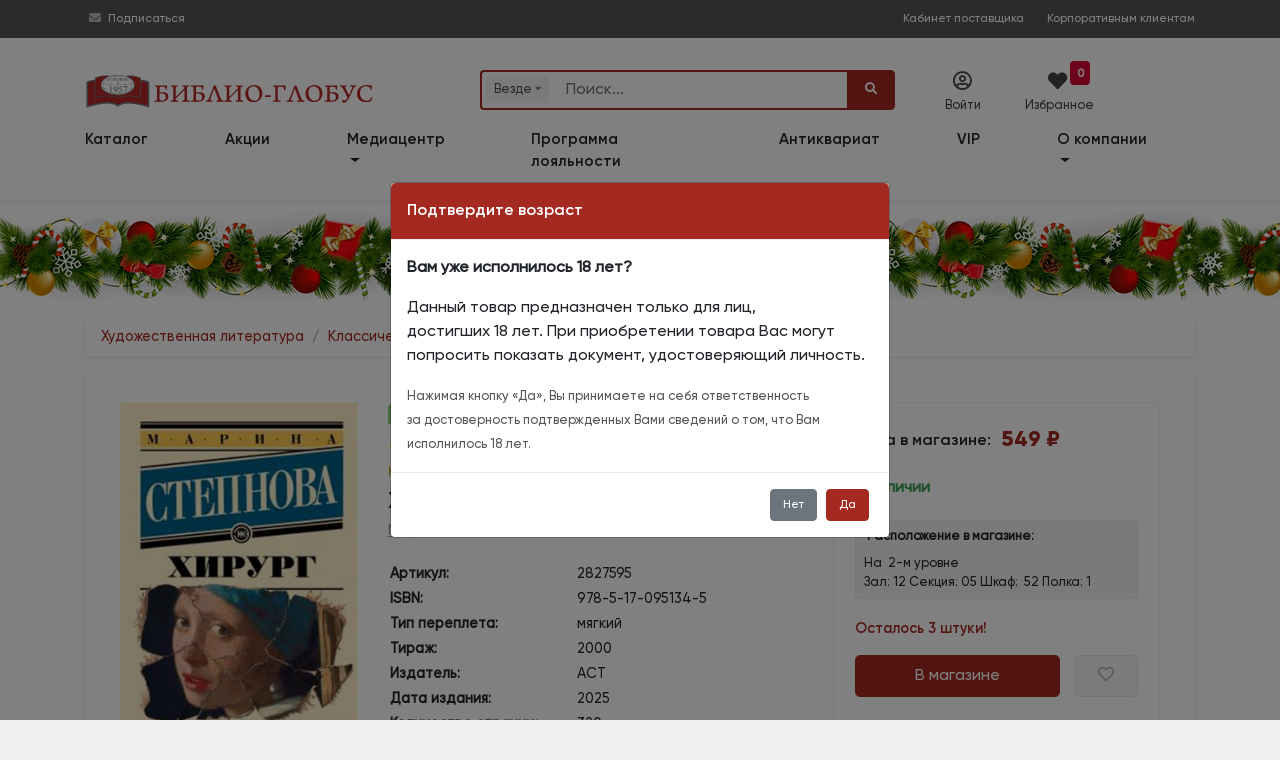

--- FILE ---
content_type: text/html; charset=utf-8
request_url: https://www.biblio-globus.ru/product/10265103
body_size: 39178
content:
<!DOCTYPE html>
<html prefix="og: http://ogp.me/ns#">
<head>
    <meta charset="utf-8">
    <meta http-equiv="X-UA-Compatible" content="IE=edge">
    <meta name="mailru-verification" content="fd9a658378927472" />

    <title>Книга &#171;Хирург&#187; Степнова М. | ISBN 978-5-17-095134-5 | Библио-Глобус </title>
        <meta name="description" content="Купить книгу &#171;Хирург&#187; Степнова М. по низкой цене в книжном магазине &#171;Библио-Глобус&#187;.">



    <meta name="viewport" content="width=device-width, initial-scale=1">

        <meta name="robots" content="all,follow">


        <meta property="og:title" content="Хирург" />
        <meta property="og:type" content="book" />
        <meta property="og:book:author" content="Степнова М." />
        <meta property="og:description" content="Марина Степнова – прозаик, громко прозвучавшего романа Женщины Лазаря (премия Большая книга, шорт-лист премий Русский Букер, Национальный Бестселлер, Ясная Поляна), романов Безбожный переулок и сборника рассказов..." />
        <meta property="og:url" content="https://www.biblio-globus.ru/product/10265103" />
        <meta property="og:image" content="https://static1.bgshop.ru/imagehandler.ashx?filename=10265103.jpg&width=200" />
        <meta property="og:image:secure_url" content="https://static1.bgshop.ru/imagehandler.ashx?filename=10265103.jpg&width=200" />
        <meta property="og:image:type" content="image/jpeg" />
        <meta property="og:image:alt" content="Книга &#171;Хирург&#187;, Степнова М." />
        <meta name="twitter:card" content="summary" />
        <meta name="twitter:site" content="@Biblio_Globus" />
        <meta name="twitter:title" content="Хирург" />
        <meta name="twitter:description" content="Марина Степнова – прозаик, громко прозвучавшего романа Женщины Лазаря (премия Большая книга, шорт-лист премий Русский Букер,..." />
        <meta name="twitter:image" content="https://static1.bgshop.ru/imagehandler.ashx?filename=10265103.jpg&width=200" />
    <link rel="canonical" href="https://www.biblio-globus.ru/product/10265103" />


 
    






        <script type="application/ld+json">
                    {
                        "@context" : "http://schema.org",
                        "@type" : "Book",
                        "name" : "Хирург",
                        "image" : "https://static1.bgshop.ru/imagehandler.ashx?width=200&filename=10265103.jpg",
                        "author" : {
                        "@type" : "Person",
                        "name" : "Степнова М."
                        },
                        "datePublished" : "2025",
                        "publisher" : {
                        "@type" : "Organization",
                        "name" : "АСТ"
                        },
                        "genre" : "Современная проза",
                        "isbn" : "978-5-17-095134-5",

                        "offers": {
                            "@type": "Offer",
                            "url": "https://www.biblio-globus.ru/product/10265103",
                            "priceCurrency": "RUB",
                            "price": "494.00",
                            "priceValidUntil": "2026-01-19",



                                "availability": "https://schema.org/InStock"
                        }
                    }
        </script>
            <script type="application/ld+json">
                {
                             
                    "@context" : "http://schema.org",
                    "@type": "BreadcrumbList",
                        "itemListElement":
                    [
                             
                                            
                        {
                            "@type": "ListItem",
                            "position": 1,
                            "item":
                            {
                                "@id": "https://www.biblio-globus.ru/catalog/index/101",
                                "name": "Художественная литература"
                            }
                        }
                                            
                                    ,
                                            
                        {
                            "@type": "ListItem",
                            "position": 2,
                            "item":
                            {
                                "@id": "https://www.biblio-globus.ru/catalog/index/182",
                                "name": "Классическая и современная проза"
                            }
                        }
                                            
                                    ,
                                            
                        {
                            "@type": "ListItem",
                            "position": 3,
                            "item":
                            {
                                "@id": "https://www.biblio-globus.ru/catalog/index/227",
                                "name": "Современная проза"
                            }
                        }
                                            
                                    
                    ]
                }
            </script>

    

    <link rel="icon" href="/favicon.png" type="image/png">
    <link rel="icon" type="image/x-icon" href="/favicon.ico">
    <link rel="search" type="application/opensearchdescription+xml" href="/searchprovider.xml" title="Biblio-Globus" />

    <link rel="dns-prefetch" href="https://static1.bgshop.ru">
    <link rel="dns-prefetch" href="https://static2.bgshop.ru">
    <link rel="dns-prefetch" href="https://fonts.googleapis.com">
    <link rel="dns-prefetch" href="https://www.google.com">
    <link rel="dns-prefetch" href="https://www.googletagmanager.com">
    <link rel="dns-prefetch" href="https://www.gstatic.com">
    <link rel="dns-prefetch" href="https://mc.yandex.ru">
    

    <link rel="preconnect" href="https://static1.bgshop.ru">
    <link rel="preconnect" href="https://static2.bgshop.ru">
    <link rel="preconnect" href="https://fonts.googleapis.com">
    <link rel="preconnect" href="https://www.google.com">
    <link rel="preconnect" href="https://www.googletagmanager.com">
    <link rel="preconnect" href="https://www.gstatic.com">
    <link rel="preconnect" href="https://mc.yandex.ru">
    

    <link rel="stylesheet" href="/content/bg/css/jquery.fancybox.min.css" />
    <link rel="stylesheet" href="/content/bg/vendor/bootstrap/css/bootstrap.min.css">
    <!-- <link rel="stylesheet" href="/content/bg/vendor/font-awesome/css/all.min.css"> -->
    
    <link rel="stylesheet" href="/content/fontawesome/css/all.min.css" />
    <link rel="stylesheet" href="https://fonts.googleapis.com/css?family=Roboto:400,500,700,300,100">
    <link rel="stylesheet" href="https://fonts.googleapis.com/css?family=M+PLUS+1p">
    <link rel="stylesheet" href="/content/bg/vendor/owl.carousel/assets/owl.carousel.css">
    <link rel="stylesheet" href="/content/bg/vendor/owl.carousel/assets/owl.theme.default.css">
    <link rel="stylesheet" href="/content/bg/css/style.default.css?v=2226" id="theme-stylesheet">
    <link rel="stylesheet" href="/content/bg/css/custom.css">
    <link rel="stylesheet" href="/content/bg/css/suggestions.min.css" />
    <link rel="stylesheet" href="/content/bg/css/fancybox.css" />
    <link rel="stylesheet" href="/content/bg/css/fancy_carousel.css?v=1" />
    <link rel="stylesheet" href="/content/bg/css/font_bootstrap-icons.css" />
    <link rel="stylesheet" href="/content/bg/css/jquery-ui.css">
    <link rel="stylesheet" href="/content/bg/css/jquery-ui.theme.css">
    <link rel="stylesheet" href="/content/bg/css/jquery-ui.structure.css">
    <link rel="stylesheet" href="/content/bg/css/intlTelInput.css?v=1085" />
    <link rel="stylesheet" href="/content/bg/css/flip.css?v=1025" />
    <link rel="stylesheet" href="/Content/bg/datepicker/css/bootstrap-datepicker3.min.css" />
    <script>
        dataLayer = [];
    </script>

    <script>
        dataLayer.push({
            'ecommerce': {
            'detail': {
                'actionField': {'list': 'Эксклюзивная новая классика'},
                'products': [{
                'name': 'Хирург',
                'id': '10265103',
                'price': '494.00'
                }]
                }
            }
        });
    </script>



    <!-- Google Tag Manager -->
    <script>
        (function (w, d, s, l, i) {
            w[l] = w[l] || []; w[l].push({
                'gtm.start':
                    new Date().getTime(), event: 'gtm.js'
            }); var f = d.getElementsByTagName(s)[0],
                j = d.createElement(s), dl = l != 'dataLayer' ? '&l=' + l : ''; j.async = true; j.src =
                    'https://www.googletagmanager.com/gtm.js?id=' + i + dl; f.parentNode.insertBefore(j, f);
        })(window, document, 'script', 'dataLayer', 'GTM-KK65ZMJ');</script>
    <!-- End Google Tag Manager -->
    <!--[if lt IE 9]>
    <script src="https://oss.maxcdn.com/html5shiv/3.7.3/html5shiv.min.js"></script>
    <script src="https://oss.maxcdn.com/respond/1.4.2/respond.min.js"></script><![endif]-->
</head>

<body>
    <!-- Google Tag Manager (noscript) -->
    <noscript>
        <iframe src="https://www.googletagmanager.com/ns.html?id=GTM-KK65ZMJ"
                height="0" width="0" style="display:none;visibility:hidden"></iframe>
    </noscript>
    <!-- End Google Tag Manager (noscript) -->
    <!-- navbar-->
    <header class="header top_header top_header_mobile top_header_desktop">

        <div id="top">

            <div class="container">

                <div class="row">
                    <!-- <div class="col-lg-6 text-left text-lg-left">

                    </div> -->

                    <div class="col-lg-12 text-right text-lg-right">
                        <div class="contact_info">
                            <div style="float:left;">
                                <!-- <i class="fas fa-phone-square"></i>&nbsp;<a class="contant_phone" href="tel:+74957811912"><span>+7 (495)</span> 781-19-12</a>
                                <span class="not_mobile"><i class="far fa-envelope"></i>&nbsp;<a class="contant_phone" href="mailto:web.logist@bgshop.ru">web.logist@bgshop.ru</a> </span> -->

                                <i class="fas fa-envelope"></i>&nbsp;<a href="/mediacenter/about">Подписаться</a>
                            </div>

                            <a class="not_mobile ext_info" target="_blank" style="padding-right: 20px;" href="http://blog.biblio-globus.ru/vendor/">Кабинет поставщика</a>
                            <a class="" style="padding-right: 0px;" href="/information/corporate-customer-service">Корпоративным клиентам</a>
                        </div>

                    </div>
                </div>
            </div>


        </div>


        <div class="container">

            <div class="row service_nav_mobile" id="service_nav_mobile">

                <div class="col-md-8 col-5"></div>
                <div class="col-md-4 col-7">
                    <div class="row">
                        <div class="col-3"></div>
                            <div class="col-3"><div class="icon_mobile" id="icon_cab1_mobile"><i class="far fa-user-circle" data-toggle="modal" data-target="#login-modal"></i></div></div>
                        

                        <div class="col-3">
                            <a href="/favorites/list" class="icon_mobile" id="icon_cab2_mobile">
                                <i class="fas fa-heart"></i>
                                    <div class="counter">
                                        <span id="wishlist_quantity3">
                                            0
                                        </span>
                                    </div>
                            </a>
                        </div>
                        <div class="col-3"></div>

                        

                        <!-- <div class="col-3"><a href="/information/trackinginfo" class="icon_mobile" id="icon_cab3_mobile"><i class="fas fa-map-marker-alt"></i></a></div> -->


                    </div>
                </div>
            </div>

            <div class="row top_elements">
                <div class="col-md-12 col-xl-4 col-lg-4 logo_mobile" id="logo_mobile">
                    <a href="/" class="navbar-brand home" title="Книжный магазин">
                        <img src="/content/bg/img/logo-bg-3.svg" alt="Книжный магазин" class="d-none d-md-none d-lg-inline-block d-xl-none logo_medium">
                        <img src="/content/bg/img/logo-bg-3.svg" alt="Книжный магазин" class="d-none d-md-none d-lg-none d-xl-inline-block logo_large">
                        <img src="/content/bg/img/logo-bg-3.svg" alt="Книжный магазин" class="d-md-inline-block d-md-none d-lg-none d-xl-none logo_small">
                        <span class="sr-only">bgshop.ru</span>
                    </a>
                </div>
                <div class="col-md-12 col-xl-5 col-lg-5">

                    <div id="search" class="show">
                        <div class="container search_mobile" id="search_mobile">
                            <div class="row">
                                <div class="col-2 col-sm-2 d-lg-none" style="padding-top:20px; padding-right:0; width:100%;">
                                    <button class="btn btn-primary" id="icon_cab4_mobile" data-toggle="collapse" data-target="#navigation2"><i class="fas fa-bars" style="font-size:1rem;"></i></button>

                                </div>
                                <div class="col-10 col-sm-10 col-md-10 col-lg-12">
                                    <form action="/Search" role="search" id="searchForm" class="ml-auto" name="" method="post">
                                        <div class="input-group" id="search_fields">

                                                <div class="input-group-prepend">
                                                    <div class="search-categories-btn-wrapper">
                                                        <div class="search-categories-btn" id="searchCategoriesBtn">
                                                            <span id="search-categories-btn-text">Везде</span> <i class="fas fa-sort-down search-categories-btn-arrow" aria-hidden="true"></i>
                                                        </div>
                                                        <div class="search-categories-btn-active d-none" id="searchCategoriesBtnActive">
                                                            <span id="search-categories-btn-text-active">Везде</span> <i class="bi bi-x-circle-fill search-categories-btn-delete"></i>
                                                        </div>
                                                    </div>
                                                </div>
                                                <input type="hidden" name="cat" id="SearchCategory" />

                                                <input type="text" name="query" id="SearchBooks" placeholder="Поиск..." class="form-control">

                                            <div class="input-group-append" style="cursor: pointer;" id="clear-btn-wrapper">
                                                <button tabindex="100" title="" class="btn btn-outline-search" id="clear-btn" type="button">
                                                    <i class="fas fa-times" id="clear-btn-icon"></i>
                                                </button>
                                            </div>
                                            <div class="input-group-append">
                                                <button id="SearchButton" type="submit" class="btn btn-primary"><i class="fa fa-search"></i></button>
                                            </div>
                                        </div>
                                    </form>
                                </div>
                            </div>
                        </div>
                        <ul id="history"></ul>
                    </div>

                    <!---->
                    <nav class="navbar navbar-expand-lg d-lg-none">

                        <div class="container">
                            <div class="navbar-buttons">
                                <button type="button" data-toggle="collapse" data-target="#navigation2" class="btn btn-outline-secondary navbar-toggler nav_mobile"><span class="sr-only">Toggle navigation</span><i class="fa fa-align-justify"></i></button>
                            </div>
                            <div id="navigation2" class="collapse navbar-collapse">
                                <ul class="navbar-nav mr-auto">
                                    <li class="nav-item-top"><a href="/catalog/categories" class="nav-link">Каталог</a></li>
                                    <li class="nav-item-top"><a href="/special-offers/store" class="nav-link">Акции</a></li>
                                    <li class="nav-item-top"><a href="/catalog/group?id=444&page=1&sort=1" class="nav-link">Новинки</a></li>
                                    <li class="nav-item-top"><a href="/catalog/group?id=535&page=1&sort=0&inStock=on" class="nav-link">Лидеры&nbsp;продаж</a></li>

                                    <!-- <li class="nav-item-top"><a href="/information/news" class="nav-link">Библио-новости</a></li> -->


                                    <li class="nav-item-top dropdown">
                                        <a class="nav-link dropdown-toggle" href="#" role="button" data-toggle="dropdown" aria-expanded="false">
                                            Медиацентр
                                        </a>
                                        <div class="dropdown-menu">
                                            <a class="dropdown-item" href="/mediacenter/about">О медиацентре </a>
                                            <a class="dropdown-item" href="/mediacenter/events">Анонсы</a>
                                            <a class="dropdown-item" href="/mediacenter/news">Новости </a>
                                            <a class="dropdown-item" href="/mediacenter/videos/31/1">Видео </a>
                                            <!--<a class="dropdown-item" href="/information/page/forma-zayavki">Форма заявки  </a>
                                            <a class="dropdown-item" href="/information/page/kontakty-mediacentra">Контакты медиацентра</a>-->
                                        </div>
                                    </li>
                                    <li class="nav-item-top"><a href="/information/loyalty-program" class="nav-link">Программа лояльности</a></li>
                                    <li class="nav-item-top"><a href="/catalog/antiques" class="nav-link">Антиквариат</a></li>

                                    <li class="nav-item-top"><a href="/information/corporate-customer-service" class="nav-link">VIP</a></li>
                                    <li class="nav-item-top dropdown">
                                        <a class="nav-link dropdown-toggle" href="#" role="button" data-toggle="dropdown" aria-expanded="false">
                                            О компании
                                        </a>
                                        <div class="dropdown-menu">
                                            <a class="dropdown-item" href="/information/page/o-kompanii">Информация о компании</a>
                                            <a class="dropdown-item" href="/information/page/dokumenty">Документы </a>
                                            <a class="dropdown-item" href="/information/page/nashi-nagrady">Наши награды </a>
                                            <a class="dropdown-item" href="/information/page/vakansii">Вакансии </a>
                                            <a class="dropdown-item" href="/information/page/kontaktnaya-informaciya">Контакты </a>
                                        </div>
                                    </li>
                                    <li class="nav-item-top d-none"><a href="/information/page/kontaktnaya-informaciya" class="nav-link">Контакты</a></li>

                                </ul>
                            </div>
                        </div>

                    </nav>
                    <!---->

                </div>
                <div class="col-md-12 col-xl-3 col-lg-3 service_nav_desktop">
                    <div class="row">
                            <div class="col-xl-4 col-lg-4" data-toggle="modal" data-target="#login-modal"><div class="icon" id="icon_cab1"><i class="far fa-user-circle"></i><div class="icon_title">Войти</div></div></div>
                        

                        <div class="col-xl-4 col-lg-4">
                            <a href="/favorites/list" class="icon" id="icon_cab2">
                                <i class="fas fa-heart" style="font-size: 1.2rem; color: #444; "></i><div class="icon_title" style="margin-left:-10px;">Избранное</div>

                                    <div style="background:#d70834; position:absolute; top:-10px; right:-10px; text-align:center; vertical-align:middle;border-radius:4px; margin:0; padding:0 .4rem;">
                                        <span id="wishlist_quantity1" style="color:#ffffff; font-weight:bold; font-size:.75rem; line-height:1.2rem;">
                                            0
                                        </span>
                                    </div>
                            </a>
                        </div>

                        <div class="col-xl-4 col-lg-4">&nbsp;</div>

                        

                        <!-- <div class="col-xl-4 col-lg-4"><a href="/information/trackinginfo" class="icon" id="icon_cab3"><i class="fas fa-map-marker-alt"></i><div class="icon_title">Отследить</div></a></div> -->

                    </div>
                </div>

            </div>
        </div>

        <nav class="navbar navbar-expand-md navbar-dark fixed-top bg-dark" style="display:none;">

            <div class="container row wide" style="margin:0 auto !important;">

                <div class="collapse navbar-collapse col-lg-9 col-xl-9 order-2 order-sm-2 order-md-2 order-lg-1 order-xl-1" id="navbarsExample07XL">

                    <ul class="navbar-nav mr-auto">
                        <li class="nav-item">
                            <a class="nav-link" href=""></a>
                        </li>
                    </ul>

                    <ul class="navbar-nav mr-auto mobile-nav">
                        <li class="nav-item dropdown mobile-nav">
                            <a class="nav-link dropdown-toggle" href="#" id="dropdown08XL" data-toggle="dropdown" aria-expanded="false">Каталог</a>
                            <div class="dropdown-menu" aria-labelledby="dropdown08XL">

                                <a class="dropdown-item" href=""><span class="fa-li"><i class="fas fa-angle-right"></i></span>&nbsp;</a>

                            </div>
                        </li>
                    </ul>

                </div>

                <div class="col-sm-12 col-md-12 col-lg-3 col-xl-3 order-1 order-sm-1 order-md-1 order-lg-2 order-xl-2 wide search-form">
                    <form method="get" class="form-row">
                        <div class="col-2 col-sm-2 col-md-2 d-lg-none d-xl-none">
                            <button class="navbar-toggler btn-sm navbar-toggler-btn" type="button" data-toggle="collapse" data-target="#navbarsExample07XL" aria-controls="navbarsExample07XL" aria-expanded="false" aria-label="Toggle navigation">
                                <i class="fa-solid fa-bars"></i>
                            </button>
                        </div>
                        <div class="col-10 col-sm-10 col-md-10 col-lg-12 col-xl-12">
                            <span role="status" aria-live="polite" class="ui-helper-hidden-accessible"></span>
                            <input type="text" id="search-text" name="q" placeholder="Поиск" role="searchbox" class="InputBox" autocomplete="off">
                            <button type="submit" id="search-btn" class="Button"><i class="fa-solid fa-magnifying-glass"></i></button>
                        </div>

                    </form>

                </div>
            </div>

        </nav>

        <nav class="navbar navbar-expand-lg">

            <div class="container">
                <div class="navbar-buttons">
                    <button type="button" data-toggle="collapse" data-target="#navigation" class="btn btn-outline-secondary navbar-toggler nav_mobile"><span class="sr-only">Toggle navigation</span><i class="fa fa-align-justify"></i></button>
                </div>
                <div id="navigation" class="collapse navbar-collapse">
                    <ul class="navbar-nav mr-auto">
                        <li class="nav-item-top"><a href="/catalog/categories" class="nav-link" style="padding-left:0;">Каталог</a></li>
                        <li class="nav-item-top"><a href="/special-offers/store" class="nav-link">Акции</a></li>

                        <!--
                        <li class="nav-item-top"><a href="/catalog/group?id=444&page=1&sort=1" class="nav-link">Новинки</a></li>
                        <li class="nav-item-top"><a href="/catalog/group?id=535&page=1&sort=0&inStock=on" class="nav-link">Лидеры&nbsp;продаж</a></li>
                            -->
                        <!-- <li class="nav-item-top"><a href="/information/preorder" class="nav-link">Скоро в продаже</a></li> -->

                        <li class="nav-item-top dropdown">
                            <a class="nav-link dropdown-toggle" href="#" role="button" data-toggle="dropdown" aria-expanded="false">
                                Медиацентр
                            </a>
                            <div class="dropdown-menu">
                                <a class="dropdown-item" href="/mediacenter/about">О медиацентре </a>
                                <a class="dropdown-item" href="/mediacenter/events">Анонсы</a>
                                <a class="dropdown-item" href="/mediacenter/news">Новости </a>
                                <a class="dropdown-item" href="/mediacenter/videos/31/1">Видео </a>
                                <!--<a class="dropdown-item" href="/information/page/forma-zayavki">Форма заявки  </a>
                                <a class="dropdown-item" href="/information/page/kontakty-mediacentra">Контакты медиацентра</a> -->
                            </div>
                        </li>

                        <li class="nav-item-top"><a href="/information/loyalty-program" class="nav-link">Программа лояльности</a></li>
                        <li class="nav-item-top"><a href="/catalog/antiques" class="nav-link">Антиквариат</a></li>

                        <li class="nav-item-top"><a href="/information/corporate-customer-service" class="nav-link">VIP</a></li>
                        <li class="nav-item-top dropdown">
                            <a class="nav-link dropdown-toggle" href="/information/page/o-kompanii" role="button" data-toggle="dropdown" aria-expanded="false">
                                О компании
                            </a>
                            <div class="dropdown-menu">
                                <a class="dropdown-item" href="/information/page/dokumenty">Документы </a>
                                <a class="dropdown-item" href="/information/page/nashi-nagrady">Наши награды </a>
                                <a class="dropdown-item" href="/information/page/vakansii">Вакансии </a>
                                <a class="dropdown-item" href="/information/page/kontaktnaya-informaciya">Контакты </a>
                            </div>

                        </li>
                        <li class="nav-item-top d-none"><a href="/information/page/kontaktnaya-informaciya" class="nav-link">Контакты</a></li>

                    </ul>
                </div>
            </div>

        </nav>
    </header>


    <!-- -->
    <div class="modal fade text-center py-5" id="subscribeModal" tabindex="-1" role="dialog" aria-labelledby="exampleModalLabel" aria-hidden="true">
        <div class="modal-dialog modal-md" role="document">
            <div class="modal-content">
                <div class="modal-body">
                    <div class="top-strip"></div>
                    <h3 id="feedback" class="pt-5 mb-0 text-secondary" style="padding-bottom:15px;">Заказать обратный звонок</h3>

                    <div class="input-group mb-3 w-75 mx-auto">
                        <textarea placeholder="Ф.И.О." id="good" class="form-control"></textarea>
                    </div>
                    <div class="input-group mb-3 w-75 mx-auto">
                        <textarea placeholder="Телефон" id="bad" class="form-control"></textarea>
                    </div>
                    <div class="input-group mb-3 w-75 mx-auto">
                        <textarea placeholder="E-mail" id="change" class="form-control"></textarea>
                    </div>
                    <div class="input-group-append" id="submit-btn">
                        <button style="margin:0 auto;" class="btn btn-primary" type="button" id="button-addon2">Заказать <i class="fa fa-paper-plane"></i></button>
                        <input type="hidden" id="GoogleCaptchaToken" />
                    </div>

                    <p class="pb-1 text-muted" style="padding-top:10px;"><small>&nbsp;</small></p>
                    <div class="bottom-strip"></div>
                </div>
            </div>
        </div>
    </div>
    <!-- -->
    <div id="login-modal" tabindex="-1" role="dialog" aria-labelledby="Login" aria-hidden="true" class="modal fade">
        <div class="modal-dialog modal-sm">
            <div class="modal-content">
                <div class="modal-header">
                    <h5 class="modal-title">Вход в личный кабинет</h5>
                    <button type="button" data-dismiss="modal" aria-label="Close" class="close"><span aria-hidden="true">×</span></button>
                </div>
                <div class="modal-body">
<form action="/auth/login" class="bootstrap-frm2" method="post">                        <div class="form-group">
                            <input id="email-modal" type="text" name="UserName" placeholder="Логин / Телефон / e-mail" class="form-control">
                        </div>
                        <div class="form-group">
                            <input id="password-modal" type="password" placeholder="Пароль" name="Password" data-toggle="password" class="form-control">
                        </div>
                        <p class="text-center" style="margin-block:15px;">
                            <button class="btn btn-primary btn-block" style="font-size:.9rem;">Войти</button>
                        </p>
                        <p class="text-center text-muted" style="font-size:.85rem; margin-bottom:0;"><a href="/customer/restore">Забыли пароль?</a></p>
</form>
                    <div class="extra-title"><span>или</span></div>

                    <a href="/register/register" class="btn btn-primary btn-block d-none" style="margin-bottom:15px;">Зарегистрироваться</a>


                    <div class="row">
                        <div class="col-6 pr-1">
                            <a href="/register/register" class="btn btn-primary btn-block" style="margin-bottom:15px; line-height:16px;"><span style="font-size:.9rem;">Регистрация</span><br><span style="font-size:.7rem;">физического лица</span></a>
                        </div>
                        <div class="col-6 pl-1">
                            <a href="/register/registerlegalentity" class="btn btn-primary btn-block" style="margin-bottom: 15px; line-height: 16px;"><span style="font-size:.9rem;">Регистрация</span><br><span style="font-size:.7rem;">юридического лица</span></a>
                        </div>
                    </div>

                    <p class="text-left text-muted" style="font-size:.8rem;">
                        Регистрация позволит получить доступ к специальным предложениям biblio-globus.ru
                    </p>

                </div>
            </div>
        </div>
    </div>


    <div id="smi-modal" tabindex="-1" role="dialog" aria-labelledby="Login" aria-hidden="true" class="modal fade">
        <div class="modal-dialog modal-md">
            <div class="modal-content">
                <div class="modal-header">
                    <h5 class="modal-title">Заявка на аккредитацию</h5>
                    <button type="button" data-dismiss="modal" aria-label="Close" class="close"><span aria-hidden="true">×</span></button>
                </div>
                <div class="modal-body">

                    <div id="smi-result"></div>

                    <div id="smi-form">
                        <div class="form-group">
                            <input type="text" name="SmiTitle" id="smiTitle" placeholder="Наименование СМИ" class="form-control">
                        </div>

                        <div class="form-group">
                            <input type="text" name="SmiLastName" id="smiLastName" placeholder="Фамилия*" class="form-control">
                        </div>

                        <div class="form-group">
                            <input type="text" name="SmiName" id="smiName" placeholder="Имя*" class="form-control">
                        </div>

                        <div class="form-group">
                            <input type="text" name="SmiPhone" id="smiPhone" placeholder="Телефон*" class="form-control">
                        </div>

                        <div class="form-group">
                            <input type="text" name="SmiEmail" id="smiEmail" placeholder="E-mail*" class="form-control">
                        </div>

                        <div class="form-group">
                            <input type="text" name="SmiTarget" id="smiTarget" placeholder="Цель обращения*" class="form-control">
                        </div>

                        <div class="form-group">
                            <textarea type="text" name="SmiComment" id="smiComment" placeholder="Комментарии" class="form-control"></textarea>
                        </div>

                        <div class="input-group mb-3 ">
                            <!--
                            <input type="checkbox" id="isAccept" class="form-control" name="isAccept" />
                            <label for="isAccept">Соглашаюсь c правилами публикации отзывов</label>
                            -->
                            <div class="form-check my-2">
                                <input class="form-check-input" type="checkbox" id="smiIsAccept" name="SmiIsAccept">
                                <label class="form-check-label" for="smiIsAccept" id="smiIsAcceptLabel" style="font-size:.8rem;">
                                    Даю согласие на обработку персональных данных в соответствии с Политикой конфиденциальности  Медиацентра «БИБЛИО-ГЛОБУС»
                                </label>
                                <input type="hidden" id="GoogleReCaptchaSmiToken" />
                            </div>

                        </div>

                        <p class="text-center" id="smiSubmitwrapper" style="margin-block:15px;">
                            <button class="btn btn-primary btn-lg btn-block disabled" id="smiSubmit">Отправить</button>
                        </p>
                    </div>

                </div>
            </div>
        </div>
    </div>


        <div id="in-stock-modal" tabindex="-1" role="dialog" aria-labelledby="Login" aria-hidden="true" class="modal fade">
            <div class="modal-dialog modal-dialog-centered modal-md">
                <div class="modal-content">
                    <div class="modal-header">
                        <h5 class="modal-title">Уведомление о поступлении в продажу</h5>
                        <button type="button" data-dismiss="modal" aria-label="Close" class="close"><span aria-hidden="true">×</span></button>
                    </div>
                    <div class="modal-body">

                        <div id="in-stock-result" class="py-2"></div>


                        <div id="in-stock-form">

                            <div class="form-group">
                                <input type="number" name="InStockQuantity" id="inStockQuantity" placeholder="Количество экземпляров*" class="form-control">
                            </div>

                            <div class="form-group">
                                <input type="text" name="InStockName" id="inStockName" placeholder="Имя*" class="form-control">
                            </div>

                            <div class="form-group">
                                <input type="text" name="InStockPhone" id="inStockPhone" placeholder="Телефон*" autocomplete="off" class="form-control">
                            </div>

                            <div class="form-group">
                                <input type="text" name="InStockEmail" id="inStockEmail" placeholder="E-mail*" class="form-control">
                            </div>

                            <div class="input-group mb-3 ">
                                <div class="form-check my-2">
                                    <input class="form-check-input" type="checkbox" id="inStockIsAccept" name="InStockIsAccept">
                                    <label class="form-check-label" for="inStockIsAccept" id="inStockIsAcceptLabel" style="font-size:.8rem;">
                                        Даю согласие на обработку персональных данных в соответствии с <a href="/information/page/polzovatelskoe-soglashenie-o-konfidencialnosti" target="_blank">Политикой конфиденциальности «БИБЛИО-ГЛОБУС»</a>
                                    </label>
                                    <input type="hidden" id="GoogleReCaptchaInStockToken" />
                                    <input type="hidden" id="inStockNotifyProductId" />
                                </div>
                            </div>

                            <p class="text-center" id="inStockSubmitwrapper" style="margin-block:15px;">
                                <button class="btn btn-primary btn-lg btn-block disabled" id="inStockSubmit"><i class="bi bi-envelope-fill"></i> Cообщить о поступлении</button>
                            </p>
                        </div>
                    </div>
                </div>
            </div>
        </div>



    <div id="event-modal" tabindex="-1" role="dialog" aria-labelledby="Login" aria-hidden="true" class="modal fade">
        <div class="modal-dialog modal-md">
            <div class="modal-content">
                <div class="modal-header">
                    <h5 class="modal-title">Заявка на организацию мероприятий </h5>
                    <button type="button" data-dismiss="modal" aria-label="Close" class="close"><span aria-hidden="true">×</span></button>
                </div>
                <div class="modal-body">

                    <div id="event-result"></div>
                    <div id="event-form">
                        <div class="form-group">
                            <input type="text" name="EventOrganization" id="eventOrganization" placeholder="Организация*" class="form-control">
                        </div>

                        <div class="form-group">
                            <input type="text" name="EventLastName" id="eventLastName" placeholder="Фамилия*" class="form-control">
                        </div>

                        <div class="form-group">
                            <input type="text" name="EventName" id="eventName" placeholder="Имя*" class="form-control">
                        </div>

                        <div class="form-group">
                            <input type="text" name="EventPhone" id="eventPhone" placeholder="Телефон*" class="form-control">
                        </div>

                        <div class="form-group">
                            <input type="text" name="EventEmail" id="eventEmail" placeholder="E-mail*" class="form-control">
                        </div>

                        <div class="form-group">
                            <input type="text" name="EventType" id="eventType" placeholder="Тип мероприятия*" class="form-control">
                        </div>

                        <div class="form-group">
                            <input type="text" name="EventDate" id="eventDate" placeholder="Предпочтительные даты/время*" class="form-control">
                        </div>

                        <div class="form-group">
                            <input type="text" name="EventQty" id="eventQty" placeholder="Количество участников*" class="form-control">
                        </div>

                        <div class="form-group">
                            <textarea type="text" name="EventDescription" id="eventDescription" placeholder="Описание мероприятия" class="form-control"></textarea>
                        </div>

                        <div class="form-group">
                            <input type="text" name="EventBuffet" id="eventBuffet" placeholder="Фуршет" class="form-control">
                        </div>


                        <div class="form-check my-2">
                            <input class="form-check-input" type="checkbox" id="eventIsAccept" name="isAccept">
                            <label class="form-check-label" for="eventIsAccept" id="eventIsAcceptLabel" style="font-size:.8rem;">
                                Даю согласие на обработку персональных данных в соответствии с Политикой конфиденциальности  Медиацентра «БИБЛИО-ГЛОБУС»
                            </label>
                            <input type="hidden" id="GoogleReCaptchaEventToken" />
                        </div>

                        <p class="text-center" style="margin-block:15px; " id="eventSubmitwrapper">
                            <button class="btn btn-primary btn-lg btn-block disabled" id="eventSubmit">Отправить</button>
                        </p>
                    </div>

                </div>
            </div>
        </div>
    </div>

    <div id="shelf-request-modal" tabindex="-1" role="dialog" aria-labelledby="Login" aria-hidden="true" class="modal fade">
        <div class="modal-dialog modal-md">
            <div class="modal-content">
                <div class="modal-header">
                    <h5 class="modal-title">Попасть на полку </h5>
                    <button type="button" data-dismiss="modal" aria-label="Close" class="close"><span aria-hidden="true">×</span></button>
                </div>
                <div class="modal-body">

                    <div id="shelf-request-result"></div>
                    <div id="shelf-request-form">
                        <div class="form-group">
                            <input type="text" name="ShelfRequestOrganization" id="shelfRequestOrganization" placeholder="Организация" class="form-control">
                        </div>

                        <div class="form-group">
                            <input type="text" name="ShelfRequestLastName" id="shelfRequestLastName" placeholder="Фамилия*" class="form-control">
                        </div>

                        <div class="form-group">
                            <input type="text" name="ShelfRequestName" id="shelfRequestName" placeholder="Имя*" class="form-control">
                        </div>

                        <div class="form-group">
                            <input type="text" name="ShelfRequestPhone" id="shelfRequestPhone" placeholder="Телефон*" class="form-control">
                        </div>

                        <div class="form-group">
                            <input type="text" name="ShelfRequestEmail" id="shelfRequestEmail" placeholder="E-mail*" class="form-control">
                        </div>

                        <div class="form-group">
                            
                            <select name="ShelfRequestType" id="shelfRequestType" class="form-control">
                                <option disabled selected hidden>Тип полки*</option>
                                <option>Специальная выкладка</option>
                                <option>Витрина</option>
                                <option>Шкаф</option>
                            </select>
                        </div>

                        <div class="form-group">
                            <textarea type="text" name="ShelfRequestDescription" id="shelfRequestDescription" placeholder="Комментарий" class="form-control"></textarea>
                        </div>

 

                        <div class="form-check my-2">
                            <input class="form-check-input" type="checkbox" id="shelfRequestIsAccept" name="isAccept">
                            <label class="form-check-label" for="shelfRequestIsAccept" id="shelfRequestIsAcceptLabel" style="font-size:.8rem;">
                                Даю согласие на обработку персональных данных в соответствии с Политикой конфиденциальности  Медиацентра «БИБЛИО-ГЛОБУС»
                            </label>
                            <input type="hidden" id="GoogleReCaptchaShelfRequestToken" />
                        </div>

                        <p class="text-center" style="margin-block:15px; " id="shelfRequestSubmitwrapper">
                            <button class="btn btn-primary btn-lg btn-block disabled" id="shelfRequestSubmit">Отправить</button>
                        </p>
                    </div>

                </div>
            </div>
        </div>
    </div>


    <div id="all">
        <div id="content" class="f_bl">
            <div class="container">
                <div class="row">
                    

















    <div class="modal fade" id="adultContent" data-backdrop="static" data-keyboard="false" tabindex="-1" aria-labelledby="adultContentLabel" aria-hidden="true">
        <div class="modal-dialog modal-dialog-centered">
            <div class="modal-content">
                <div class="modal-header">
                    <h5 class="modal-title" id="adultContentLabel">Подтвердите возраст</h5>
                    
                </div>
                <div class="modal-body" id="adultText">
                    <p><b>Вам уже исполнилось 18 лет?</b></p>
                    <p>
                        Данный товар предназначен только для лиц, достигших&nbsp;18&nbsp;лет.
                        При приобретении товара Вас могут попросить показать документ, удостоверяющий личность.
                    </p>
                    <small style="color:#555;">
                        Нажимая кнопку «Да», Вы принимаете на&nbsp;себя ответственность за&nbsp;достоверность
                        подтвержденных Вами сведений о&nbsp;том, что Вам исполнилось 18&nbsp;лет.
                    </small>
                </div>
                <div class="modal-footer">
                    <button type="button" class="btn btn-secondary" id="is_not_adult">Нет</button>
                    <button type="button" class="btn btn-primary" id="is_adult" data-dismiss="modal">Да</button>
                    <button type="button" class="btn btn-primary" id="adult_close">Закрыть</button>
                </div>
            </div>
        </div>
    </div>

<div class="modal fade text-center py-5" id="reviewModal" tabindex="-1" role="dialog" aria-labelledby="exampleModalLabel" aria-hidden="true">
    <div class="modal-dialog modal-md" role="document">
        <div class="modal-content">
            <div class="modal-body">
                <div class="top-strip"></div>
                <h3 id="review_win_title" class="pt-4 mb-3 text-secondary" style="padding-bottom:15px;">Оставить отзыв</h3>

                <div id="rating-wrapper2">
                    <span id="rating_label">Рейтинг*: </span>
                    <div class="starrr" id="rating-review">

                        <a href="#" class="far fa-star" aria-hidden="true"></a>
                        <a href="#" class="far fa-star" aria-hidden="true"></a>
                        <a href="#" class="far fa-star" aria-hidden="true"></a>
                        <a href="#" class="far fa-star" aria-hidden="true"></a>
                        <a href="#" class="far fa-star" aria-hidden="true"></a>


                    </div>
                </div>

                <div class="input-group mb-3 w-85 mx-auto">
                    <input type="text" placeholder="Заголовок*" id="title" class="form-control" />
                </div>
                <div class="input-group mb-3 w-85 mx-auto">
                    <textarea placeholder="Отзыв*" id="reviewText" class="form-control"></textarea>
                </div>
                <div class="input-group mb-3 w-85 mx-auto">
                    <textarea placeholder="Плюсы" id="advantages" class="form-control"></textarea>
                </div>
                <div class="input-group mb-3 w-85 mx-auto">
                    <textarea placeholder="Минусы" id="disadvantages" class="form-control"></textarea>
                </div>
                <div class="input-group mb-3 w-85 mx-auto">
                    <input type="text" placeholder="Имя или псевдоним" id="customerName" class="form-control" />
                </div>
                <div class="input-group mb-3 w-85 mx-auto">
                    <!--
                    <input type="checkbox" id="isAccept" class="form-control" name="isAccept" />
                    <label for="isAccept">Соглашаюсь c правилами публикации отзывов</label>
                    -->
                    <div class="form-check my-2">
                        <input class="form-check-input" type="checkbox" id="isAccept" name="isAccept">
                        <label class="form-check-label" for="isAccept" id="isAcceptLabel">
                            Соглашаюсь c <a href="#" target="_blank">правилами публикации отзывов</a>
                        </label>
                    </div>

                </div>
                <div class="input-group-append" id="submit-wrapper">
                    <input type="hidden" id="productId" value="10265103" class="form-control" />
                    <button style="margin:0 auto;" class="btn btn-primary btn-block w-85 disabled" type="button" id="submit-review-btn">Опубликовать</button>
                    <input type="hidden" id="GoogleReCaptchaToken" />
                    <input type="hidden" id="ratingId" />
                </div>
                <div class="w-85 mb-4" id="review-form-info">В течение 7 рабочих дней мы проверим ваш отзыв на&nbsp;соответствие правилам.</div>

                <div class="bottom-strip"></div>
            </div>
        </div>
    </div>
</div>



<div class="col-lg-12">

    

    <!-- breadcrumb-->
    <nav aria-label="breadcrumb">
        <ol class="breadcrumb">


                    <li class="breadcrumb-item"><a href="/catalog/index/101">Художественная литература</a></li>
                    <li class="breadcrumb-item"><a href="/catalog/index/182">Классическая и современная проза</a></li>
                    <li class="breadcrumb-item"><a href="/catalog/index/227">Современная проза</a></li>
        </ol>
    </nav>
</div>

<div class="col-lg-3  cat_top" style="display:none;">
    <div class="card sidebar-menu mb-4">
        <div class="card-header">
            <h3 class="h4 card-title">Каталог</h3>
        </div>
        <div class="card-body">
            <ul class="nav nav-pills flex-column category-menu">

                        <li>
                            <a href="/catalog/index/101" class="nav-link">Художественная литература</a>
                        </li>
                        <li>
                            <a href="/catalog/index/6088" class="nav-link">Психология</a>
                        </li>
                        <li>
                            <a href="/catalog/index/6089" class="nav-link">Бизнес. Продвижение. Экономика</a>
                        </li>
                        <li>
                            <a href="/catalog/index/2419" class="nav-link">Информационные технологии</a>
                        </li>
                        <li>
                            <a href="/catalog/index/6087" class="nav-link">Философия. Эзотерика. Религия </a>
                        </li>
                        <li>
                            <a href="/catalog/index/192" class="nav-link">Гуманитарные и общественные науки</a>
                        </li>
                        <li>
                            <a href="/catalog/index/193" class="nav-link">Естественные науки.  Математика</a>
                        </li>
                        <li>
                            <a href="/catalog/index/194" class="nav-link">Прикладные науки. Техника. Сельское хозяйство</a>
                        </li>
                        <li>
                            <a href="/catalog/index/200" class="nav-link">Книги для детей</a>
                        </li>
                        <li>
                            <a href="/catalog/index/197" class="nav-link">Искусство</a>
                        </li>
                        <li>
                            <a href="/catalog/index/2266" class="nav-link">Английский язык</a>
                        </li>
                        <li>
                            <a href="/catalog/index/2267" class="nav-link">Немецкий язык</a>
                        </li>
                        <li>
                            <a href="/catalog/index/2268" class="nav-link">Французский язык</a>
                        </li>
                        <li>
                            <a href="/catalog/index/2265" class="nav-link">Другие языки</a>
                        </li>
                        <li>
                            <a href="/catalog/index/195" class="nav-link">Медицина. Здоровье</a>
                        </li>
                        <li>
                            <a href="/catalog/index/7" class="nav-link">Канцелярские товары</a>
                        </li>
                        <li>
                            <a href="/catalog/index/196" class="nav-link">Хобби. Путешествия. Кулинария</a>
                        </li>
                        <li>
                            <a href="/catalog/index/6191" class="nav-link">Юриспруденция. Право</a>
                        </li>
                        <li>
                            <a href="/catalog/index/6270" class="nav-link">Спорт. Красота. Здоровье</a>
                        </li>
                        <li>
                            <a href="/catalog/index/2" class="nav-link">Учебники</a>
                        </li>
                        <li>
                            <a href="/catalog/index/6" class="nav-link">Антиквариат. Товары для Коллекционеров. Букинистика. Подарки</a>
                        </li>
                        <li>
                            <a href="/catalog/index/2009" class="nav-link">Постеры. Плакаты. Календари</a>
                        </li>
                        <li>
                            <a href="/catalog/index/6007" class="nav-link">Игры</a>
                        </li>
                        <li>
                            <a href="/catalog/index/4" class="nav-link">Аудио/Видео</a>
                        </li>

            </ul>
        </div>
    </div>



    <!-- Reviews -->
    <div id="reviews_carousel_wrapper">
        <div id="reviews_carousel" class="carousel slide carousel-fade" data-ride="carousel">
            <div class="carousel-inner">

                    <div class="carousel-item active">
                        <div class="carousel-caption d-none d-md-block">
                            <blockquote>
                                <p class="client-review-stars">

                                        <i class="fas fa-star"></i>
                                        <i class="fas fa-star"></i>
                                        <i class="fas fa-star"></i>
                                        <i class="fas fa-star"></i>
                                        <i class="fas fa-star"></i>
                                                                    </p>
                                <p style="text-align: center; font-size: .85rem;">&laquo;Выбор книг огромен, все, что искал, нашел здесь, и при этом цены очень приемлемые&raquo;</p>
                                <footer class="blockquote-footer">Павел Калинников </footer>
                                <!-- Client review stars -->
                                <!-- "fas fa-star" for a full star, "far fa-star" for an empty star, "far fa-star-half-alt" for a half star. -->

                            </blockquote>
                        </div>
                    </div>
                    <div class="carousel-item ">
                        <div class="carousel-caption d-none d-md-block">
                            <blockquote>
                                <p class="client-review-stars">

                                        <i class="fas fa-star"></i>
                                        <i class="fas fa-star"></i>
                                        <i class="fas fa-star"></i>
                                        <i class="fas fa-star"></i>
                                        <i class="fas fa-star"></i>
                                                                    </p>
                                <p style="text-align: center; font-size: .85rem;">&laquo;Замечательный книжный, здесь можно найти почти все, наверное)&raquo;</p>
                                <footer class="blockquote-footer">Влад Б. </footer>
                                <!-- Client review stars -->
                                <!-- "fas fa-star" for a full star, "far fa-star" for an empty star, "far fa-star-half-alt" for a half star. -->

                            </blockquote>
                        </div>
                    </div>
                    <div class="carousel-item ">
                        <div class="carousel-caption d-none d-md-block">
                            <blockquote>
                                <p class="client-review-stars">

                                        <i class="fas fa-star"></i>
                                        <i class="fas fa-star"></i>
                                        <i class="fas fa-star"></i>
                                        <i class="fas fa-star"></i>
                                        <i class="fas fa-star"></i>
                                                                    </p>
                                <p style="text-align: center; font-size: .85rem;">&laquo;Наверное самый крупный книжный магазин Москвы&raquo;</p>
                                <footer class="blockquote-footer">Макс  </footer>
                                <!-- Client review stars -->
                                <!-- "fas fa-star" for a full star, "far fa-star" for an empty star, "far fa-star-half-alt" for a half star. -->

                            </blockquote>
                        </div>
                    </div>
                    <div class="carousel-item ">
                        <div class="carousel-caption d-none d-md-block">
                            <blockquote>
                                <p class="client-review-stars">

                                        <i class="fas fa-star"></i>
                                        <i class="fas fa-star"></i>
                                        <i class="fas fa-star"></i>
                                        <i class="fas fa-star"></i>
                                        <i class="fas fa-star"></i>
                                                                    </p>
                                <p style="text-align: center; font-size: .85rem;">&laquo;Там можно пропасть. Множество книг, удобная функция поиска книг.&raquo;</p>
                                <footer class="blockquote-footer">Светлана Забо </footer>
                                <!-- Client review stars -->
                                <!-- "fas fa-star" for a full star, "far fa-star" for an empty star, "far fa-star-half-alt" for a half star. -->

                            </blockquote>
                        </div>
                    </div>
                    <div class="carousel-item ">
                        <div class="carousel-caption d-none d-md-block">
                            <blockquote>
                                <p class="client-review-stars">

                                        <i class="fas fa-star"></i>
                                        <i class="fas fa-star"></i>
                                        <i class="fas fa-star"></i>
                                        <i class="fas fa-star"></i>
                                        <i class="fas fa-star"></i>
                                                                    </p>
                                <p style="text-align: center; font-size: .85rem;">&laquo;Отличный магазин! Большой выбор!&raquo;</p>
                                <footer class="blockquote-footer">Татьяна Ш </footer>
                                <!-- Client review stars -->
                                <!-- "fas fa-star" for a full star, "far fa-star" for an empty star, "far fa-star-half-alt" for a half star. -->

                            </blockquote>
                        </div>
                    </div>
                    <div class="carousel-item ">
                        <div class="carousel-caption d-none d-md-block">
                            <blockquote>
                                <p class="client-review-stars">

                                        <i class="fas fa-star"></i>
                                        <i class="fas fa-star"></i>
                                        <i class="fas fa-star"></i>
                                        <i class="fas fa-star"></i>
                                        <i class="fas fa-star"></i>
                                                                    </p>
                                <p style="text-align: center; font-size: .85rem;">&laquo;Если нужна редкая литература вам сюда. И не редкая, тоже заглянуть не помешает.&raquo;</p>
                                <footer class="blockquote-footer">Вадим  </footer>
                                <!-- Client review stars -->
                                <!-- "fas fa-star" for a full star, "far fa-star" for an empty star, "far fa-star-half-alt" for a half star. -->

                            </blockquote>
                        </div>
                    </div>
                    <div class="carousel-item ">
                        <div class="carousel-caption d-none d-md-block">
                            <blockquote>
                                <p class="client-review-stars">

                                        <i class="fas fa-star"></i>
                                        <i class="fas fa-star"></i>
                                        <i class="fas fa-star"></i>
                                        <i class="fas fa-star"></i>
                                        <i class="fas fa-star"></i>
                                                                    </p>
                                <p style="text-align: center; font-size: .85rem;">&laquo;Это главный книжный магазин Москвы! 
И здесь не нужны комментарии!&raquo;</p>
                                <footer class="blockquote-footer">Луч Гром </footer>
                                <!-- Client review stars -->
                                <!-- "fas fa-star" for a full star, "far fa-star" for an empty star, "far fa-star-half-alt" for a half star. -->

                            </blockquote>
                        </div>
                    </div>
                    <div class="carousel-item ">
                        <div class="carousel-caption d-none d-md-block">
                            <blockquote>
                                <p class="client-review-stars">

                                        <i class="fas fa-star"></i>
                                        <i class="fas fa-star"></i>
                                        <i class="fas fa-star"></i>
                                        <i class="fas fa-star"></i>
                                        <i class="fas fa-star"></i>
                                                                    </p>
                                <p style="text-align: center; font-size: .85rem;">&laquo;Очень хороший магазин. Для выбора книг и подарков просто замечательный.&raquo;</p>
                                <footer class="blockquote-footer">Елена Зоркова </footer>
                                <!-- Client review stars -->
                                <!-- "fas fa-star" for a full star, "far fa-star" for an empty star, "far fa-star-half-alt" for a half star. -->

                            </blockquote>
                        </div>
                    </div>
                    <div class="carousel-item ">
                        <div class="carousel-caption d-none d-md-block">
                            <blockquote>
                                <p class="client-review-stars">

                                        <i class="fas fa-star"></i>
                                        <i class="fas fa-star"></i>
                                        <i class="fas fa-star"></i>
                                        <i class="fas fa-star"></i>
                                        <i class="fas fa-star"></i>
                                                                    </p>
                                <p style="text-align: center; font-size: .85rem;">&laquo;Крутой книжный магазин, это просто отдельный мир с книгами!!&raquo;</p>
                                <footer class="blockquote-footer">Ви Талий </footer>
                                <!-- Client review stars -->
                                <!-- "fas fa-star" for a full star, "far fa-star" for an empty star, "far fa-star-half-alt" for a half star. -->

                            </blockquote>
                        </div>
                    </div>
                    <div class="carousel-item ">
                        <div class="carousel-caption d-none d-md-block">
                            <blockquote>
                                <p class="client-review-stars">

                                        <i class="fas fa-star"></i>
                                        <i class="fas fa-star"></i>
                                        <i class="fas fa-star"></i>
                                        <i class="fas fa-star"></i>
                                        <i class="fas fa-star"></i>
                                                                    </p>
                                <p style="text-align: center; font-size: .85rem;">&laquo;Спасибо книжному интернет магазину Библио-Глобус за оперативность сбора заказа.
Нужно отметить, что нужные две книги по английскому языку были в наличии только в данном магазине, в других крупных книжных магазинах либо были под заказ, либо то одна, то другая. Очень выручили, что по просьбе в комментарии к заказу собрали сам заказ менее, чем за пол дня и к вечеру уже смогла забрать в пункте самовывоза.
Понравился клиентоориентированный подход. Так держать, желаю процветания!
&raquo;</p>
                                <footer class="blockquote-footer">Ирина  </footer>
                                <!-- Client review stars -->
                                <!-- "fas fa-star" for a full star, "far fa-star" for an empty star, "far fa-star-half-alt" for a half star. -->

                            </blockquote>
                        </div>
                    </div>

            </div>

        </div>
    </div>
    <!-- / Reviews -->

</div>


<div class="col-lg-12">
    <div id="productMain" class="row box">
<div class='col-sm-12 col-md-12 col-lg-3'>
                <a data-fancybox="gallery" href="https://static1.bgshop.ru/imagehandler.ashx?filename=10265103.jpg&width=400">
                        <img src="https://static1.bgshop.ru/imagehandler.ashx?filename=10265103.jpg&width=550" class="product_photo zoomIn img-fluid" alt="Книга &#171;Хирург&#187; Степнова М." title="Хирург" />
                </a>








    </div>



<div class='col-sm-12 col-md-12 col-lg-5'>
    <div class="item-desc">

                    <a href="/catalog/group?id=535&page=1&sort=0&inStock=on" class="badge bg-danger product-bestseller">Лидер продаж</a>

                                                                
            <div id="rating-wrapper">
                <div class="starrr" data-toggle="modal" data-target="#login-modal">
                                            <a href="#" class="far fa-star" aria-hidden="true"></a>
                        <a href="#" class="far fa-star" aria-hidden="true"></a>
                        <a href="#" class="far fa-star" aria-hidden="true"></a>
                        <a href="#" class="far fa-star" aria-hidden="true"></a>
                        <a href="#" class="far fa-star" aria-hidden="true"></a>
                </div>
            </div><span id="vote-qty" data-toggle="modal" data-target="#login-modal">Количество оценок: <span>0</span></span>
            <div>
                <span class='your-choice-was' style='display: none;'>
                    <span class='choice'></span>
                </span>
            </div>

        <h1 id="p_title_10265103">Хирург</h1>

        <p class="goToDescription" style="margin-bottom:0;">
            <a href="/Catalog/Search?query=Степнова М.&page=1" class="scroll-to">
Марина Степнова            </a>
        </p>




            <div style="color:#777777; font-size:.8rem; padding:12px 0; display:none;">Заказали за последний месяц: 1 человек</div>



        <table class="decor2">



                    <tr>
                            <td width="45%" class="alt"><b>Артикул:</b></td>
                            <td class="alt" width="55%">2827595</td>
                    </tr>
                    <tr>
                            <td width="45%" class="alt"><b>ISBN:</b></td>
                            <td class="alt" width="55%">978-5-17-095134-5</td>
                    </tr>
                    <tr>
                            <td width="45%" class="alt"><b>Тип переплета:</b></td>
                            <td class="alt" width="55%">мягкий</td>
                    </tr>
                    <tr>
                            <td width="45%" class="alt"><b>Тираж:</b></td>
                            <td class="alt" width="55%">2000</td>
                    </tr>
                    <tr>
                            <td width="45%" class="alt"><b>Издатель:</b></td>
                            <td class="alt" width="55%">АСТ </td>
                    </tr>
                    <tr>
                            <td width="45%" class="alt"><b>Дата издания:</b></td>
                            <td class="alt" width="55%">2025</td>
                    </tr>
                    <tr>
                            <td width="45%" class="alt"><b>Количество страниц:</b></td>
                            <td class="alt" width="55%">320</td>
                    </tr>
            
        </table>





    </div>

    <!-- thumbnails -->

</div>


<div class='col-sm-12 col-md-12 col-lg-4'>

<div class="buttons-block ">



            <div class="price_box">
                <div class="row price_s">
                    <div class="col-5 price_title align-text-bottom">Цена&nbsp;в&nbsp;магазине:</div>
                    <div class="col-7">
                        <div class="col-12"><span class="price_new">549&nbsp;&#8381;</span></div>
                    </div>
                </div>
            </div>


            <p class="item-status" style="color: #3ba155; font-weight: bold; margin: 10px 0 20px;">в наличии</p>


        <div class="placement">
            <b><i class="fa-solid fa-location-dot"></i>&nbsp;Расположение в магазине:</b>
                <span>
                    На &nbsp;2-м уровне<br />
                    Зал:&nbsp;12
                    Секция:&nbsp;05

                        
                            Шкаф: &nbsp;52
                            Полка: 1
                        

                </span>

        </div>


        <div class="qtyInStock">
                    <span>Осталось 3 штуки!</span>
        </div>



    <!-- buttons -->
    
            <div class="row buttons2">
                <div class=" col-12 col-sm-12 col-md-9 col-lg-9">
                    <div class="btn btn-primary btn-lg btn-block" onclick="GetPlacement(10265103);">В магазине</div>
                    <a href="/Basket/Detail" class="btn btn-primary add_but btn-lg btn-block" id="added_10265103">Оформить заказ<i class="fa fa-chevron-right"></i></a>
                </div>

                    <div class="col-12 col-sm-12 col-md-3 col-lg-3 pl-md-0 pl-lg-0">
                        <span id="add_wishlist_10265103" onclick="AddToWishlist(10265103)" class="btn btn-light btn-lg btn-block"><i class="far fa-heart" style="color: #aeaeae;"></i></span>
                        <span id="added_wishlist_10265103" onclick="DeleteFromWishlist(10265103,false)" class="btn btn-light added_wishlist btn-lg btn-block"><i class="fas fa-heart" style="color: #d70834;"></i></span>
                    </div>
            </div>
    <!-- /buttons -->
</div>


    </div>








<div id="module">


    <div class="collapse" id="collapseExample" aria-expanded="false" style="position:relative; margin-top:20px; padding: 0 15px; ">

        Марина Степнова – прозаик, громко прозвучавшего романа "Женщины Лазаря" (премия "Большая книга", шорт-лист премий Русский Букер", "Национальный Бестселлер", "Ясная Поляна"), романов "Безбожный переулок" и сборника рассказов "Где-то под Гроссето". Ее книги переведены на двадцать три языка. 
В романе "Хирург" история гениального пластического хирурга Аркадия Хрипунова переплетена с рассказом о жизни Хасана ибн Саббаха - пророка и основателя государства исламитов-низаритов ХI века, хозяина неприступной крепости Аламут. Хрипунов изменяет человеческие тела, а значит и судьбы. Даруя людям новые лица, он видит перед собой просто материал - хрящи да кожу. Ибн Саббах требует от своего материала беспрекословного повиновения и собственноручно убивает неугодных. Оба чувствуют себя существами высшего порядка, человеческие страсти их не трогают, единственное, что способно поразить избранных Богом, - земная красота... 

        <span class="overlay_bg"></span>


        <br /><br />

            <h3 style="font-size:1.1rem;">Характеристики</h3>

        <table class="decor">



                    <tr>
                            <td width="300" class="alt highlight"><b>Место издания:</b> Москва</td>
                    </tr>
                    <tr>
                            <td width="300" class="highlight"><b>Серия:</b> Эксклюзивная новая классика</td>
                    </tr>
                    <tr>
                            <td width="300" class="alt highlight"><b>Высота, см.:</b> 18</td>
                    </tr>
                    <tr>
                            <td width="300" class="highlight"><b>Ширина, см:</b> 11,5</td>
                    </tr>
                    <tr>
                            <td width="300" class="alt highlight"><b>Толщина, см:</b> 1,6</td>
                    </tr>
                    <tr>
                            <td width="300" class="highlight"><b>Вес в граммах:</b> 200</td>
                    </tr>
                    <tr>
                            <td width="300" class="alt highlight"><b>Возрастная категория:</b> 18+</td>
                    </tr>
        </table>

    </div>

    <a role="button" class="collapsed" data-toggle="collapse" href="#collapseExample" aria-expanded="false" aria-controls="collapseExample">
    </a>
</div>


<div class="hidden" itemscope itemtype="http://schema.org/Product">
    <meta itemprop="image" content="https://static1.bgshop.ru/imagehandler.ashx?filename=10265103.jpg&width=200">
    <meta itemprop="name" content="Хирург">


<meta itemprop="description" content="Книга Степнова М. «Хирург» в книжном магазине «БИБЛИО-ГЛОБУС» по низкой цене. Книжный магазин «Библио-Глобус» регулярно проводит акции и предоставляет скидки на книги и другие товары.﻿">


    <div itemprop="offers" itemscope itemtype="http://schema.org/AggregateOffer">
            <meta itemprop="lowPrice" content="549.00">
        <meta itemprop="priceCurrency" content="RUB">
    </div>
</div>

    <div class="social">
        <p>
            <span>Поделиться:&nbsp;</span>
            <a href="https://vk.com/share.php?url=http://www.biblio-globus.ru/product/10265103" class="external gplus"><i class="fab fa-vk"></i></a>
            <a href="https://telegram.me/share/url?text=Степнова М. Хирург&url=http://www.biblio-globus.ru/product/10265103" class="external telegram"><i class="fab fa-telegram-plane"></i></a>
        </p>
    </div>

    </div>



    <div class="box">
        <form class="w-100 mb-4" id="review_form">
            <div class="row">
                <div class="col-sm-12 col-md-6 col-lg-6">
                    <span class="reviews_title">Отзывы 0</span>

                        <button type="button" class="btn btn-primary btn-sm ml-3" data-toggle="modal" data-target="#login-modal">Написать отзыв</button>

                </div>
                <div class="col-sm-12 col-md-6 col-lg-6">
                    <input type="hidden" id="sort_selected_id" value="0" />
                </div>
            </div>
        </form>

            <p>
                <b>На товар пока нет отзывов</b><br />
                Поделитесь своим мнением раньше всех
            </p>
    </div>



    <div class="container pb-2 box">
            <h4 style="padding-bottom:15px;">Книги из серии &laquo;Эксклюзивная новая классика&raquo;</h4>
    <div class="owl-carousel bg-offers-carousel">
            <div class="card">
                <a href="/product/10943190" class="img-wrapper-index">
                    <img src="https://static1.bgshop.ru/imagehandler.ashx?fileName=10943190.jpg&width=200" class="card-img img-fluid" alt="Когда утонет черепаха">
                </a>
                <div class="card-body">
                    <div style="height:70px; overflow:hidden; margin-bottom:10px;">

                        <h5 class="card-title">Когда утонет черепаха<br /><span class="card-author">Слава Сэ</span></h5>

                        <p class="card-text"></p>
                    </div>


                    
                        <div>
                            <div class="price_item_wrapper "><span class="price_item_title">Цена в магазине:</span> <div class="price_item_block"><span class="price_item_new">689&nbsp;&#8381;</span></div></div>
                        </div>


                    <div class="mt-3" style="display: flex; align-items: stretch;">
                        <div>
                            <a href="/product/10943190" class="btn btn-primary">Подробнее</a>
                        </div>

                        <div class="ml-2">
                                <span id="add_wishlist_10943190" onclick="AddToWishlist(10943190)" class="btn btn-light"><i class="far fa-heart" style="color: #aeaeae;"></i></span>
                                <span id="added_wishlist_10943190" onclick="DeleteFromWishlist(10943190,false)" class="btn btn-light added_wishlist "><i class="fas fa-heart" style="color: #d70834;"></i></span>
                        </div>

                    </div>
                </div>
            </div>
            <div class="card">
                <a href="/product/10992583" class="img-wrapper-index">
                    <img src="https://static1.bgshop.ru/imagehandler.ashx?fileName=10992583.jpg&width=200" class="card-img img-fluid" alt="Большое сердце Петербурга">
                </a>
                <div class="card-body">
                    <div style="height:70px; overflow:hidden; margin-bottom:10px;">

                        <h5 class="card-title">Большое сердце Петербурга<br /><span class="card-author">Валиуллин Р.Р.</span></h5>

                        <p class="card-text"></p>
                    </div>


                    
                        <div>
                            <div class="price_item_wrapper "><span class="price_item_title">Цена в магазине:</span> <div class="price_item_block"><span class="price_item_new">459&nbsp;&#8381;</span></div></div>
                        </div>


                    <div class="mt-3" style="display: flex; align-items: stretch;">
                        <div>
                            <a href="/product/10992583" class="btn btn-primary">Подробнее</a>
                        </div>

                        <div class="ml-2">
                                <span id="add_wishlist_10992583" onclick="AddToWishlist(10992583)" class="btn btn-light"><i class="far fa-heart" style="color: #aeaeae;"></i></span>
                                <span id="added_wishlist_10992583" onclick="DeleteFromWishlist(10992583,false)" class="btn btn-light added_wishlist "><i class="fas fa-heart" style="color: #d70834;"></i></span>
                        </div>

                    </div>
                </div>
            </div>
            <div class="card">
                <a href="/product/11024699" class="img-wrapper-index">
                    <img src="https://static1.bgshop.ru/imagehandler.ashx?fileName=11024699.jpg&width=200" class="card-img img-fluid" alt="De feminis">
                </a>
                <div class="card-body">
                    <div style="height:70px; overflow:hidden; margin-bottom:10px;">

                        <h5 class="card-title">De feminis<br /><span class="card-author">Сорокин В.Г.</span></h5>

                        <p class="card-text"></p>
                    </div>


                    
                        <div>
                            <div class="price_item_wrapper "><span class="price_item_title">Цена в магазине:</span> <div class="price_item_block"><span class="price_item_new">509&nbsp;&#8381;</span></div></div>
                        </div>


                    <div class="mt-3" style="display: flex; align-items: stretch;">
                        <div>
                            <a href="/product/11024699" class="btn btn-primary">Подробнее</a>
                        </div>

                        <div class="ml-2">
                                <span id="add_wishlist_11024699" onclick="AddToWishlist(11024699)" class="btn btn-light"><i class="far fa-heart" style="color: #aeaeae;"></i></span>
                                <span id="added_wishlist_11024699" onclick="DeleteFromWishlist(11024699,false)" class="btn btn-light added_wishlist "><i class="fas fa-heart" style="color: #d70834;"></i></span>
                        </div>

                    </div>
                </div>
            </div>
            <div class="card">
                <a href="/product/11027507" class="img-wrapper-index">
                    <img src="https://static1.bgshop.ru/imagehandler.ashx?fileName=11027507.jpg&width=200" class="card-img img-fluid" alt="Список гостей">
                </a>
                <div class="card-body">
                    <div style="height:70px; overflow:hidden; margin-bottom:10px;">

                        <h5 class="card-title">Список гостей<br /><span class="card-author">Фоли Л.</span></h5>

                        <p class="card-text"></p>
                    </div>


                    
                        <div>
                            <div class="price_item_wrapper "><span class="price_item_title">Цена в магазине:</span> <div class="price_item_block"><span class="price_item_new">419&nbsp;&#8381;</span></div></div>
                        </div>


                    <div class="mt-3" style="display: flex; align-items: stretch;">
                        <div>
                            <a href="/product/11027507" class="btn btn-primary">Подробнее</a>
                        </div>

                        <div class="ml-2">
                                <span id="add_wishlist_11027507" onclick="AddToWishlist(11027507)" class="btn btn-light"><i class="far fa-heart" style="color: #aeaeae;"></i></span>
                                <span id="added_wishlist_11027507" onclick="DeleteFromWishlist(11027507,false)" class="btn btn-light added_wishlist "><i class="fas fa-heart" style="color: #d70834;"></i></span>
                        </div>

                    </div>
                </div>
            </div>
            <div class="card">
                <a href="/product/11032410" class="img-wrapper-index">
                    <img src="https://static1.bgshop.ru/imagehandler.ashx?fileName=11032410.jpg&width=200" class="card-img img-fluid" alt="Моноклон">
                </a>
                <div class="card-body">
                    <div style="height:70px; overflow:hidden; margin-bottom:10px;">

                        <h5 class="card-title">Моноклон<br /><span class="card-author">Сорокин В.Г.</span></h5>

                        <p class="card-text"></p>
                    </div>


                    
                        <div>
                            <div class="price_item_wrapper "><span class="price_item_title">Цена в магазине:</span> <div class="price_item_block"><span class="price_item_new">579&nbsp;&#8381;</span></div></div>
                        </div>


                    <div class="mt-3" style="display: flex; align-items: stretch;">
                        <div>
                            <a href="/product/11032410" class="btn btn-primary">Подробнее</a>
                        </div>

                        <div class="ml-2">
                                <span id="add_wishlist_11032410" onclick="AddToWishlist(11032410)" class="btn btn-light"><i class="far fa-heart" style="color: #aeaeae;"></i></span>
                                <span id="added_wishlist_11032410" onclick="DeleteFromWishlist(11032410,false)" class="btn btn-light added_wishlist "><i class="fas fa-heart" style="color: #d70834;"></i></span>
                        </div>

                    </div>
                </div>
            </div>
            <div class="card">
                <a href="/product/11037811" class="img-wrapper-index">
                    <img src="https://static1.bgshop.ru/imagehandler.ashx?fileName=11037811.jpg&width=200" class="card-img img-fluid" alt="Нормальная история">
                </a>
                <div class="card-body">
                    <div style="height:70px; overflow:hidden; margin-bottom:10px;">

                        <h5 class="card-title">Нормальная история<br /><span class="card-author">Сорокин В.Г.</span></h5>

                        <p class="card-text"></p>
                    </div>


                    
                        <div>
                            <div class="price_item_wrapper "><span class="price_item_title">Цена в магазине:</span> <div class="price_item_block"><span class="price_item_new">509&nbsp;&#8381;</span></div></div>
                        </div>


                    <div class="mt-3" style="display: flex; align-items: stretch;">
                        <div>
                            <a href="/product/11037811" class="btn btn-primary">Подробнее</a>
                        </div>

                        <div class="ml-2">
                                <span id="add_wishlist_11037811" onclick="AddToWishlist(11037811)" class="btn btn-light"><i class="far fa-heart" style="color: #aeaeae;"></i></span>
                                <span id="added_wishlist_11037811" onclick="DeleteFromWishlist(11037811,false)" class="btn btn-light added_wishlist "><i class="fas fa-heart" style="color: #d70834;"></i></span>
                        </div>

                    </div>
                </div>
            </div>
            <div class="card">
                <a href="/product/11042060" class="img-wrapper-index">
                    <img src="https://static1.bgshop.ru/imagehandler.ashx?fileName=11042060.jpg&width=200" class="card-img img-fluid" alt="Непобедимое солнце">
                </a>
                <div class="card-body">
                    <div style="height:70px; overflow:hidden; margin-bottom:10px;">

                        <h5 class="card-title">Непобедимое солнце<br /><span class="card-author">Пелевин В.О.</span></h5>

                        <p class="card-text"></p>
                    </div>


                    
                        <div>
                            <div class="price_item_wrapper "><span class="price_item_title">Цена в магазине:</span> <div class="price_item_block"><span class="price_item_new">629&nbsp;&#8381;</span></div></div>
                        </div>


                    <div class="mt-3" style="display: flex; align-items: stretch;">
                        <div>
                            <a href="/product/11042060" class="btn btn-primary">Подробнее</a>
                        </div>

                        <div class="ml-2">
                                <span id="add_wishlist_11042060" onclick="AddToWishlist(11042060)" class="btn btn-light"><i class="far fa-heart" style="color: #aeaeae;"></i></span>
                                <span id="added_wishlist_11042060" onclick="DeleteFromWishlist(11042060,false)" class="btn btn-light added_wishlist "><i class="fas fa-heart" style="color: #d70834;"></i></span>
                        </div>

                    </div>
                </div>
            </div>
            <div class="card">
                <a href="/product/11049231" class="img-wrapper-index">
                    <img src="https://static1.bgshop.ru/imagehandler.ashx?fileName=11049231.jpg&width=200" class="card-img img-fluid" alt="Икарова железа">
                </a>
                <div class="card-body">
                    <div style="height:70px; overflow:hidden; margin-bottom:10px;">

                        <h5 class="card-title">Икарова железа<br /><span class="card-author">Старобинец А.А.</span></h5>

                        <p class="card-text"></p>
                    </div>


                    
                        <div>
                            <div class="price_item_wrapper "><span class="price_item_title">Цена в магазине:</span> <div class="price_item_block"><span class="price_item_new">419&nbsp;&#8381;</span></div></div>
                        </div>


                    <div class="mt-3" style="display: flex; align-items: stretch;">
                        <div>
                            <a href="/product/11049231" class="btn btn-primary">Подробнее</a>
                        </div>

                        <div class="ml-2">
                                <span id="add_wishlist_11049231" onclick="AddToWishlist(11049231)" class="btn btn-light"><i class="far fa-heart" style="color: #aeaeae;"></i></span>
                                <span id="added_wishlist_11049231" onclick="DeleteFromWishlist(11049231,false)" class="btn btn-light added_wishlist "><i class="fas fa-heart" style="color: #d70834;"></i></span>
                        </div>

                    </div>
                </div>
            </div>
            <div class="card">
                <a href="/product/11054484" class="img-wrapper-index">
                    <img src="https://static1.bgshop.ru/imagehandler.ashx?fileName=11054484.jpg&width=200" class="card-img img-fluid" alt="Роман">
                </a>
                <div class="card-body">
                    <div style="height:70px; overflow:hidden; margin-bottom:10px;">

                        <h5 class="card-title">Роман<br /><span class="card-author">Сорокин В.Г.</span></h5>

                        <p class="card-text"></p>
                    </div>


                    
                        <div>
                            <div class="price_item_wrapper "><span class="price_item_title">Цена в магазине:</span> <div class="price_item_block"><span class="price_item_new">809&nbsp;&#8381;</span></div></div>
                        </div>


                    <div class="mt-3" style="display: flex; align-items: stretch;">
                        <div>
                            <a href="/product/11054484" class="btn btn-primary">Подробнее</a>
                        </div>

                        <div class="ml-2">
                                <span id="add_wishlist_11054484" onclick="AddToWishlist(11054484)" class="btn btn-light"><i class="far fa-heart" style="color: #aeaeae;"></i></span>
                                <span id="added_wishlist_11054484" onclick="DeleteFromWishlist(11054484,false)" class="btn btn-light added_wishlist "><i class="fas fa-heart" style="color: #d70834;"></i></span>
                        </div>

                    </div>
                </div>
            </div>
            <div class="card">
                <a href="/product/11071066" class="img-wrapper-index">
                    <img src="https://static1.bgshop.ru/imagehandler.ashx?fileName=11071066.jpg&width=200" class="card-img img-fluid" alt="Маленькая опера">
                </a>
                <div class="card-body">
                    <div style="height:70px; overflow:hidden; margin-bottom:10px;">

                        <h5 class="card-title">Маленькая опера<br /><span class="card-author">Слава С.</span></h5>

                        <p class="card-text"></p>
                    </div>


                    
                        <div>
                            <div class="price_item_wrapper "><span class="price_item_title">Цена в магазине:</span> <div class="price_item_block"><span class="price_item_new">689&nbsp;&#8381;</span></div></div>
                        </div>


                    <div class="mt-3" style="display: flex; align-items: stretch;">
                        <div>
                            <a href="/product/11071066" class="btn btn-primary">Подробнее</a>
                        </div>

                        <div class="ml-2">
                                <span id="add_wishlist_11071066" onclick="AddToWishlist(11071066)" class="btn btn-light"><i class="far fa-heart" style="color: #aeaeae;"></i></span>
                                <span id="added_wishlist_11071066" onclick="DeleteFromWishlist(11071066,false)" class="btn btn-light added_wishlist "><i class="fas fa-heart" style="color: #d70834;"></i></span>
                        </div>

                    </div>
                </div>
            </div>
    </div>
    </div>



    <div class="container box">
        <h4 style="padding-bottom:15px;">Просмотренные товары</h4>
        <div class="owl-carousel bg-offers-carousel">
                <div class="card">
                    <a href="/product/10265103" class="img-wrapper-index">
                        <img src="https://static1.bgshop.ru/imagehandler.ashx?fileName=10265103.jpg&width=200" class="card-img img-fluid" alt="Хирург">
                    </a>
                    <div class="card-body">
                        <div style="height:70px; overflow:hidden; margin-bottom:10px;">

                            <h5 class="card-title">Хирург<br /><span class="card-author">М. Степнова</span></h5>

                            <p class="card-text"></p>
                        </div>


                        
                            <div>
                                <div class="price_item_wrapper "><span class="price_item_title">Цена в магазине:</span> <div class="price_item_block"><span class="price_item_new">549&nbsp;&#8381;</span></div></div>
                            </div>


                        <div class="mt-3" style="display: flex; align-items: stretch;">
                            <div>
                                <a href="/product/10265103" class="btn btn-primary">Подробнее</a>
                            </div>

                            <div class="ml-2">
                                    <span id="add_wishlist_10265103" onclick="AddToWishlist(10265103)" class="btn btn-light"><i class="far fa-heart" style="color: #aeaeae;"></i></span>
                                    <span id="added_wishlist_10265103" onclick="DeleteFromWishlist(10265103,false)" class="btn btn-light added_wishlist "><i class="fas fa-heart" style="color: #d70834;"></i></span>
                            </div>

                        </div>
                    </div>
                </div>
        </div>
    </div>

<div class="col-lg-3 cat_bottom">

    <div class="card sidebar-menu mb-4">

        <div class="card-header">
            <h3 class="h4 card-title">Каталог</h3>
        </div>

        <div class="card-body">
            <ul class="nav nav-pills flex-column category-menu">

                            <li>
                                <a href="/catalog/index/101" class="nav-link">Художественная литература</a>
                                    <ul class="list-unstyled">
                                            <li><a href="/Catalog/Index/182" class="nav-link">Классическая и современная проза</a></li>
                                            <li><a href="/Catalog/Index/185" class="nav-link">Детективы</a></li>
                                            <li><a href="/Catalog/Index/186" class="nav-link">Фантастика. Фэнтези</a></li>
                                            <li><a href="/Catalog/Index/189" class="nav-link">Любовные романы. Книги о любви </a></li>
                                            <li><a href="/Catalog/Index/6172" class="nav-link">Поэзия. Драматургия</a></li>
                                            <li><a href="/Catalog/Index/6175" class="nav-link">Публицистика. Биографии. Мемуары</a></li>
                                            <li><a href="/Catalog/Index/6180" class="nav-link">Исторические романы</a></li>
                                            <li><a href="/Catalog/Index/6181" class="nav-link">Приключения</a></li>
                                            <li><a href="/Catalog/Index/6182" class="nav-link">Комиксы и манга</a></li>
                                            <li><a href="/Catalog/Index/6183" class="nav-link">Юмор</a></li>
                                            <li><a href="/Catalog/Index/6184" class="nav-link">Афоризмы. цитаты</a></li>
                                            <li><a href="/Catalog/Index/6185" class="nav-link">Фольклор</a></li>
                                    </ul>
                            </li>

            </ul>
        </div>
    </div>

</div>
    <div class="row">
        <div class="col-md-12 col-sm-12 extra_product_info">
            Купить книгу &#171;Хирург&#187; в магазине &#171;Библио-Глобус&#187; по низкой цене. У Вас есть возможность приобрести книгу Степнова М. &#171;Хирург&#187;. Книжный магазин &#171;Библио-Глобус&#187; регулярно проводит акции и предоставляет скидки на книги и другие товары.
        </div>
    </div>


                </div>
            </div>
        </div>
    </div>

    <div id="footer">
        <div class="container">
            <div class="row">

                <div class="col-lg-3 col-md-6">
                    <h4 class="mb-3">Дополнительная информация:</h4>
                    <ul class="list-unstyled">
                        <!-- <li><a href="/catalog/all">Каталог</a></li>
                        <li><a href="/information/news">Новости</a></li>
                        <li><a href="/information/events">Афиша</a></li>
                        <li><a href="/information/page/dostavka">Доставка</a></li>
                        <li><a href="/information/page/oplata">Оплата</a></li>
                        <li><a href="/information/page/domashnyaya-biblioteka">Домашняя библиотека</a></li>
                        <li><a href="/catalog/group?id=535&page=1">Лидеры продаж</a></li>
                        <li><a href="/information/page/o-kompanii">О компании</a></li>
                        <li><a href="/catalog/group?id=633&page=1" title="Купить золотые монеты в Москве">Купить золотые монеты</a></li>
                        <li><a href="/information/page/polzovatelskoe-soglashenie-o-konfidencialnosti">Пользовательское соглашение</a></li>-->
                        <li><a href="/information/page/dokumenty">Документы</a></li>
                        <li><a href="/information/page/postavshhikam">Поставщикам</a></li>
                        <li><a href="http://blog.biblio-globus.ru/vendor" target="_blank">«Кабинет поставщика»</a></li>
                        <li><a href="http://blog.biblio-globus.ru/comitent" target="_blank">«Кабинет комитента»</a></li>
                        <li><a href="/information/page/pravila-raboty-s-komitentami">Правила работы с комитентами</a></li>
                        <li><a href="http://service.biblio-globus.ru/LibrarianCabinet/" target="_blank">«Кабинет библиотекаря»</a></li>


                        <li><a href="/information/page/kontaktnaya-informaciya">Контакты</a></li>
<li><a href="/information/page/politika-ooo-torgovyjj-dom-biblio-globus-v-otnoshenii-obrabotki-personalnykh-dannykh">Политика ООО ТОРГОВЫЙ ДОМ «БИБЛИО-ГЛОБУС» в отношении обработки персональных данных</a></li>
                        <li><a href="/information/page/korporativnaya-socialnaya-otvetstvennost">Корпоративная ответственность</a></li>
                        <li><a href="/information/page/vakansii">Вакансии</a></li>
                    </ul>

                </div>
                <!-- /.col-lg-3-->

                <div class="col-lg-5 col-md-6">
                    <h4 class="mb-3">Контактная информация:</h4>
                    <p>
                        <b>Наш адрес:</b><br />Россия, 101000, г. Москва, ул. Мясницкая, д. 6/3, стр. 1, Торговый Дом «БИБЛИО-ГЛОБУС» (<a href="/information/page/kontaktnaya-informaciya">посмотреть на карте</a>).

                        <br /><br />
                        <b>Справочная служба розничного магазина «Библио-Глобус»:</b><br />
                        <b>Телефон:</b> <a href="tel:+74996851900">+7 (499) 685-19-00</a>
                        <br /><b>E-mail:</b> <a href="mailto:mail@biblio-globus.ru">mail@biblio-globus.ru</a>
                    </p>

                    <hr class="d-block d-md-none">

                </div>
                <!-- /.col-lg-3-->
                <div class="col-lg-4 col-md-6">

                    <h4 class="mb-3">Мы в социальных сетях:</h4>
                    <div class="social">
                        <p>
                            <a href="https://vk.com/biblioglobus_msk" target="_blank" rel="nofollow" class="gplus external"><i class="fab fa-vk"></i></a>
                            <a href="https://t.me/biblioglobus_1" target="_blank" rel="nofollow" class="telegram external"><i class="fab fa-telegram-plane"></i></a>
                            <!-- <a href="https://www.youtube.com/user/BiblioGlobusStore" target="_blank" rel="nofollow" class="youtube external"><i class="fab fa-youtube"></i></a> -->
                            <a href="https://rutube.ru/channel/52314969/" target="_blank" rel="nofollow" class="rutube external"></a>
                        </p>
                    </div>
                </div>
                <!-- /.col-lg-3-->
            </div>
            <!-- /.row-->
        </div>
    </div>

    <div id="copyright">
        <div class="container">
            <div class="row">
                <div class="col-lg-6 mb-2 mb-lg-0">
                    <p class="text-center text-lg-left">&copy; 2005-2026 ООО &laquo;ТОРГОВЫЙ ДОМ БИБЛИО-ГЛОБУС&raquo;.</p>
                </div>
                <div class="col-lg-6">
                    <p class="text-center text-lg-right">

                    </p>
                </div>
            </div>
        </div>
    </div>
    <!-- *** COPYRIGHT END ***-->
    <!-- JavaScript files-->
    <script src="/content/bg/js/jquery.min.js"></script>
    <script src="/content/bg/js/star.js?v=1"></script>
    <script src="/content/bg/js/jquery.fancybox.min.js"></script>
    <script src="/content/bg/vendor/popper.js/umd/popper.min.js"></script>
    <script src="/content/bg/vendor/bootstrap/js/bootstrap.min.js"></script>
    <script src="/content/bg/vendor/jquery.cookie/jquery.cookie.js"></script>
    <script src="/content/bg/vendor/owl.carousel/owl.carousel.min.js"></script>
    <script src="/content/bg/vendor/owl.carousel2.thumbs/owl.carousel2.thumbs.js"></script>
    <script src="/content/bg/js/front.js?v=2205"></script>
    <script src="/content/bg/js/jquery.maskedinput.min.js"></script>
    <script src="/content/bg/js/jquery.suggestions.min.js"></script>
    <script src="/content/bg/js/fancybox.umd.js"></script>
    <script src="/content/bg/js/bootstrap-show-password.min.js"></script>

    <script src="/content/bg/js/jquery-ui.min.js"></script>
    <script src="/content/bg/js/intlTelInput.min.js?v=1025"></script>
    <script src="/content/bg/js/flip.min.js?v=1025"></script>
    <script src="/Content/bg/datepicker/js/bootstrap-datepicker.min.js"></script>
    <script src="/Content/bg/datepicker/locales/bootstrap-datepicker.ru.min.js"></script>







    <script>

        function GetReviewsSorted(sortType) {

            var model1 = { ProductId: 10265103, PageIndex: 1, OrderBy: sortType};

                $.ajax({
                    type: "GET",
                    url: '/catalog/getreviews',
                    data: model1,
                    success: function (data) {
                        $('#reviews').hide();
                        $('#reviews').html(data).fadeIn();
                    },
                    error: function () {

                    }
                });
        }


        function Helpful(id, rate) {
            var helpfulModel = { ReviewId: id, Helpful: rate }
                $.ajax({
                    type: "POST",
                    url: '/catalog/helpful',
                    data: helpfulModel,
                    success: function (data) {
                        $('#review_helpful_yes_val').html(data.HelpfulYesTotal);
                        $('#review_helpful_no_val').html(data.HelpfulNoTotal);
                    },
                    error: function () {

                    }
                });
            }

        $(document).ready(function () {

            var reviewSortType = 1

            $('.dropdown-menu').on('click', '#review_useful', function (e) {
                e.preventDefault();
                $('#sort_selected').text('Сначала полезные');
                $('#sort_selected_id').val(1)
                GetReviewsSorted(1);
            });

            $('.dropdown-menu').on('click', '#review_new', function (e) {
                e.preventDefault();
                $('#sort_selected').text('Сначала новые');
                $('#sort_selected_id').val(0)
                GetReviewsSorted(0);
            });

            $('.dropdown-menu').on('click', '#review_old', function (e) {
                e.preventDefault();
                $('#sort_selected').text('Сначала старые');
                $('#sort_selected_id').val(2)
                GetReviewsSorted(2);
            });

            $('.dropdown-menu').on('click', '#review_high', function (e) {
                e.preventDefault();
                $('#sort_selected').text('Сначала с высокой оценкой');
                $('#sort_selected_id').val(3)
                GetReviewsSorted(3);
            });

            $('.dropdown-menu').on('click', '#review_low', function (e) {
                e.preventDefault();
                $('#sort_selected').text('Сначала с низкой оценкой');
                $('#sort_selected_id').val(4)
                GetReviewsSorted(4);
            });



            var pageIndex = $('#next_page').val();

            $('#reviews').on('click', '#review_next_page', function () {
                reviewSortType = $('#sort_selected_id').val();

                var model1 = { ProductId: 10265103, PageIndex: pageIndex, OrderBy: reviewSortType};

                $.ajax({
                    type: "GET",
                    url: '/catalog/getreviews',
                    data: model1,
                    success: function (data) {
                        $('#review_next_page').remove();
                        $('#reviews').append(data);
                    },
                    error: function () {

                    }
                });
            });



            $('#review_form').on('click', '#btn-review', function () {
                $('#reviewModal').modal('show');
            });

            $('#submit-wrapper').on('click', '#submit-review-btn', function () {

                var customerName = $('#customerName').val();
                var title = $('#title').val();
                var reviewText = $('#reviewText').val();
                var advantages = $('#advantages').val();
                var disadvantages = $('#disadvantages').val();
                var isAccept = $('#isAccept').val();
                var ratingId = $('#ratingId').val();
                var productId = $('#productId').val();
                var googleReCaptchaToken = $('#GoogleReCaptchaToken').val();

                $('#review_win_title').text('Оставить отзыв');
                $('#review_win_title').css("color", "#6c757d");

                if (title == '' || reviewText == '' || ratingId == '') {
                    $('#review_win_title').text('Заполните все поля отмеченные *');
                    $('#review_win_title').attr('style', 'color: #a42921 !important; padding-bottom:15px;');
                }

                else {
                    var model = { CustomerName: customerName, Title: title, ReviewText: reviewText, Advantages: advantages, Disadvantages: disadvantages, Rating: ratingId, GoogleReCaptchaToken: googleReCaptchaToken, ProductId: productId };

                    $.ajax({
                        type: "POST",
                        url: '/catalog/createreview',
                        data: model,
                        success: function (data) {
                            console.log(data.status);
                            if (data.status == true) {
                                $('#review_win_title').html('<i class="fa-solid fa-circle-check" style="color:#92cf7e;"></i> ' + 'Спасибо! Отзыв отправлен на модерацию.');
                                $('.input-group-append').hide();
                                $('.input-group').hide();
                                $('#rating-wrapper2').hide();
                                setTimeout(function () {
                                    $('#reviewModal').modal('hide');
                                }, 8000);
                            }
                            else if (data.status == false) {
                                $('#review_win_title').attr('style', 'color: #a42921 !important; padding-bottom:15px;');
                                $('#review_win_title').text('Произошла ошибка: ' + data.message);
                            }
                        },
                        error: function () {
                            $('#review_win_title').text('Произошла ошибка. Попробуйте позже.');
                        }
                    });
                }
            });


        });


        var voteQtyNumber = Number($('#vote-qty-number').text());
        $('#rating').starrr({
            max: 5,
            rating: 0,
            change: function (e, value) {
                if (value) {
                    $.ajax({
                        type: 'POST',
                        url: '/Catalog/Rating/',
                        data: 'userRating=' + value + '&productId=' + 10265103,
                        success: function (data) {
                            $('.your-choice-was').show();
                            $('.choice').text(data.Message);
                            $('#vote-qty-number').text(data.VoteQty)
                            if (data.Rating > 0) {
                                if (data.Result) {
                                    $('#rating').remove();
                                    $('#rating-wrapper').append('<div class="starrr">');
                                    var i;
                                    for (i = 1; i <= data.Rating; i++) {
                                        $('.starrr').append('<a href="#" class="fas fa-star" aria-hidden="true"></a>&nbsp;');
                                    }
                                    for (var j = 0; j <= 5 - i; j++) {
                                        $('.starrr').append('<a href="#" class="far fa-star" aria-hidden="true"></a>&nbsp;');
                                    }
                                    $('#rating-wrapper').append('</div>');
                                }
                                else {
                                    $('#rating').remove();
                                    $('#rating-wrapper').append('<div class="starrr">');
                                    var i;
                                    for (i = 1; i <= data.Rating; i++) {
                                        $('.starrr').append('<a href="#" class="fas fa-star" aria-hidden="true"></a>&nbsp;');
                                    }
                                    for (var j = 0; j <= 5 - i; j++) {
                                        $('.starrr').append('<a href="#" class="far fa-star" aria-hidden="true"></a>&nbsp;');
                                    }
                                    $('#rating-wrapper').append('</div>');

                                }

                            }

                        }
                    });
                } else {
                    $('.your-choice-was').hide();
                }
            }
        });

        var voteQtyNumberReview = Number($('#vote-qty-number-review').text());
        $('#rating-review').starrr({
            max: 5,
            rating: 0,
            change: function (e, value) {
                if (value) {

                    $('#ratingId').val(value);

                } else {
                    $('.your-choice-was').hide();
                }
            }
        });
    </script>
    
        <script>

            $.ajax({
                type: "GET",
                url: '/customer/isadult',
                success: function (data) {
                    if (data.status == false) {
                        $('#adultContent').modal('toggle');
                    }
                },
                error: function () {
                }
            });

            $('#is_adult').on('click', function () {
                document.cookie = "IsAdult=true;path=/";
                $('#adultContent').modal('hide');
            });

            $('#is_not_adult').on('click', function () {
                $('#is_adult').hide();
                $('#is_not_adult').hide();
                $('#adult_close').show();
                $('#adultText').html('Извините, доступ разрешен только для лиц, достигших 18&nbsp;лет.');
            });

            $('#adult_close').on('click', function () {
                window.location = "https://www.biblio-globus.ru";
            });


        </script>
            <script type="text/javascript">





        $(document).on('submit', 'form', function () {
            var buttons = $(this).find('[type="submit"]');
            buttons.each(function (btn) {
                if ($(buttons[btn]).attr("id")!== 'usualCheckout')
                    $(buttons[btn]).prop('disabled', true);
                });
        });

        $(function () {
            $('[data-toggle="tooltip"]').tooltip()
        })
        $(function () {
            $('[data-toggle="popover"]').popover()
        })

        function copyToClipboard(element) {
            var $temp = $("<input>");
            $("body").append($temp);
            $temp.val($(element).text()).select();
            document.execCommand("copy");
            $temp.remove();
        }

        function PayAfterDelivery(orderId, email, redirectId) {

                $.ajax({
                    type: "POST",
                    url: '/Checkout/PayAfterDelivery/',
                    data: 'orderId=' + orderId + '&email=' + email,
                    success: function (data) {
                        if (data == true) {
                            if (redirectId == 2) {
                                window.location = "https://www.biblio-globus.ru/information/page/spasibo-zakaz-otpravlen-na-komplektaciyu";
                            }
                            else {
                                window.location = "https://www.biblio-globus.ru/information/page/spasibo-zakaz-otpravlen-na-komplektaciyu";
                            }
                        }
                    },
                    error: function () {

                    }
                });
            }

        function AddToBasket(id) {

            var idAdd = '#add_' + id;
            var idAdded = '#added_' + id;
            var title = '#title_' + id;

            var basket_quantity1 = Number($('#basket_quantity1').text());
            var basket_quantity2 = Number($('#basket_quantity2').text());
            var basket_quantity3 = Number($('#basket_quantity3').text());
            $('#basket_quantity1').html(basket_quantity1 + 1);
            $('#basket_quantity2').html(basket_quantity2 + 1);
            $('#basket_quantity3').html(basket_quantity3 + 1);
            //alert('Добавлено!');

            //$(idAdd).hide();
	        //$(idAdded).css("display", "inline-block");

            $.ajax({
                type: "POST",
                url: '/Basket/AddToBasket/',
                data: "productId=" + id,
                success: function (data) {


                        var pTitle = '#p_title_' + id;
                        var pPrice = '#p_price_' + id;
                        var pTitleValue = $.trim($(pTitle).text().replace("'", ""));
                        var pPriceValue = $.trim($(pPrice).text().replace(' руб.', '').replace(',', '.'));

                        dataLayer.push({
                            'event': 'addToCart',
                            'ecommerce': {
                            'currencyCode': 'RUB',
                            'add': {
                                'products': [{
                                'name': pTitleValue,
                                'id': id,
                                'price': pPriceValue,
                                'quantity': 1
                                }]
                            }
                            }
                        });
                    //window.location = 'http://devbgtest/basket/detail';
                    window.location = 'https://www.biblio-globus.ru/basket/detail';
                }
            });
    }

        function AddRecomendedToBasket(id) {

            var idAdd = '#add_' + id;
            var idAdded = '#added_' + id;
            var title = '#title_' + id;

            var basket_quantity1 = Number($('#basket_quantity1').text());
            var basket_quantity2 = Number($('#basket_quantity2').text());
            var basket_quantity3 = Number($('#basket_quantity3').text());
            $('#basket_quantity1').html(basket_quantity1 + 1);
            $('#basket_quantity2').html(basket_quantity2 + 1);
            $('#basket_quantity3').html(basket_quantity3 + 1);
            //alert('Добавлено!');

            //$(idAdd).hide();
	        //$(idAdded).css("display", "inline-block");

            $.ajax({
                type: "POST",
                url: '/Basket/AddToBasket/',
                data: "productId=" + id,
                success: function (data) {


                        var pTitle = '#p_title_' + id;
                        var pPrice = '#p_price_' + id;
                        var pTitleValue = $.trim($(pTitle).text().replace("'", ""));
                        var pPriceValue = $.trim($(pPrice).text().replace(' руб.', '').replace(',', '.'));

                        dataLayer.push({
                            'event': 'addToCart',
                            'ecommerce': {
                            'currencyCode': 'RUB',
                            'add': {
                                'products': [{
                                'name': pTitleValue,
                                'id': id,
                                'price': pPriceValue,
                                'quantity': 1
                                }]
                            }
                            }
                        });
                    //window.location = 'http://devbgtest/basket/detail';
                    $(idAdd).hide();
                    $(idAdded).show();
                    window.location = 'https://www.biblio-globus.ru/basket/detail';
                }
            });
        }


        function AddToWishlist(id) {

            var idAdd = '#add_wishlist_' + id;
            var idAdded = '#added_wishlist_' + id;
            var title = '#title_wishlist_' + id;

            var basket_quantity1 = Number($('#wishlist_quantity1').text());
            var basket_quantity2 = Number($('#wishlist_quantity2').text());
            var basket_quantity3 = Number($('#wishlist_quantity3').text());
            $('#wishlist_quantity1').html(basket_quantity1 + 1);
            $('#wishlist_quantity2').html(basket_quantity2 + 1);
            $('#wishlist_quantity3').html(basket_quantity3 + 1);
            //alert('Добавлено!');

            $(idAdd).hide();
            // $(idAdded).show();
            $(idAdded).css("display", "inline-block");

            $.ajax({
                type: "POST",
                url: '/Wishlist/AddToWishlist/',
                data: "productId=" + id,
                success: function (data) {
                   // alert('Добавлено!');
                   // idAdd.addClass("btn-highlight");
                }
            });
        }

        function DeleteFromWishlist(id,isRedirect) {

            var idAdd = '#add_wishlist_' + id;
            var idAdded = '#added_wishlist_' + id;
            var title = '#title_wishlist_' + id;

            var basket_quantity1 = Number($('#wishlist_quantity1').text());
            var basket_quantity2 = Number($('#wishlist_quantity2').text());
            var basket_quantity3 = Number($('#wishlist_quantity3').text());
            $('#wishlist_quantity1').html(basket_quantity1 - 1);
            $('#wishlist_quantity2').html(basket_quantity2 - 1);
            $('#wishlist_quantity3').html(basket_quantity3 - 1);
            //alert('Добавлено!');

            $(idAdd).hide();
            $(idAdded).css("display", "inline-block");

            $.ajax({
                type: "POST",
                url: '/Wishlist/DeleteFromWishlist/',
                data: "productId=" + id,
                success: function (data) {
                    //alert('Удалено!');
                    if (isRedirect) {
                        window.location = "https://www.biblio-globus.ru/favorites/list";
                        //window.location = "http://devbgtest/favorites/list";
                    }
                    else {
                        $(idAdded).hide();
                        // $(idAdd).show();
                        $(idAdd).css("display", "inline-block");
                    }
                }
            });
        }

        $(document).ready(function () {

            $('#form-register .input-group.date').datepicker({
                format: "dd.mm.yyyy",
                startView: 2,
                maxViewMode: 2,
                language: "ru",
                endDate: "0d",
                autoclose: true,
                zIndexOffset: 1001,
                orientation: "bottom"
            });

            const input = document.querySelector("#PhoneIntFmt");

            if (input != null) {
                var iti = window.intlTelInput(input, {
                    utilsScript: '/Content/bg/js/utils.js',
                    initialCountry: "ru",
                    useFullscreenPopup: false,
                    //separateDialCode: true,
                    localizedCountries: {
                        ru: "Россия",
                        by: "Беларусь",
                        kz: "Казахстан",
                        kg: "Киргизия",
                        am: "Армения",
                        tj: "Таджикистан",
                    },
                    onlyCountries: ["ru", "by", "kz", "kg", "am", "tj"],
                });
                var result = document.querySelector("#phone-validation");

                input.addEventListener("blur", function () {
                    result.textContent = "";
                    var num = iti.getNumber(),
                        code = iti.getSelectedCountryData().iso2,
                        valid = iti.isValidNumber();
                    //result.textContent = "Number: " + num + ", valid: " + valid;
                    if (valid != true) {
                        result.innerHTML = 'Некорректно указан номер телефона';
                    }
                    else {
                        $('#PhoneIntFmt').val(num);
                        $('#CountryCode').val(code);
                    }

                }, false);

                input.addEventListener("focus", function () {
                    result.textContent = "";
                }, false);
            }
            $('#recently_viewed_products').owlCarousel({
                items: 1,
                dots: false,
                margin: 10,
                autoplay: false,
                loop: false,
                nav: true,
                responsive: {
                    0: {
                        items: 2
                    },
                    480: {
                        items: 2
                    },
                    765: {
                        items: 3
                    },
                    991: {
                        items: 4
                    },
                    1200: {
                        items: 5
                    }
                }
            });

            $('#same_products').owlCarousel({
                items: 1,
                dots: false,
                margin: 10,
                autoplay: false,
                loop: false,
                nav: true,
                responsive: {
                    0: {
                        items: 2
                    },
                    480: {
                        items: 2
                    },
                    765: {
                        items: 3
                    },
                    991: {
                        items: 4
                    },
                    1200: {
                        items: 5
                    }
                }
            });

            $('#same_title_products').owlCarousel({
                items: 1,
                dots: false,
                margin: 10,
                autoplay: false,
                loop: false,
                nav: true,
                responsive: {
                    0: {
                        items: 2
                    },
                    480: {
                        items: 2
                    },
                    765: {
                        items: 3
                    },
                    991: {
                        items: 4
                    },
                    1200: {
                        items: 5
                    }
                }
            });

            $('#same_author_products').owlCarousel({
                items: 1,
                dots: false,
                margin: 10,
                autoplay: false,
                loop: false,
                nav: true,
                responsive: {
                    0: {
                        items: 2
                    },
                    480: {
                        items: 2
                    },
                    765: {
                        items: 3
                    },
                    991: {
                        items: 4
                    },
                    1200: {
                        items: 5
                    }
                }
            });

            $('#news_products').owlCarousel({
                items: 1,
                dots: false,
                margin: 10,
                autoplay: false,
                loop: false,
                nav: true,
                responsive: {
                    0: {
                        items: 2
                    },
                    480: {
                        items: 2
                    },
                    765: {
                        items: 3
                    },
                    991: {
                        items: 4
                    },
                    1200: {
                        items: 5
                    }
                }
            });

            $('#bestsellers_products').owlCarousel({
                items: 1,
                dots: false,
                margin: 10,
                autoplay: false,
                loop: false,
                nav: true,
                responsive: {
                    0: {
                        items: 2
                    },
                    480: {
                        items: 2
                    },
                    765: {
                        items: 3
                    },
                    991: {
                        items: 4
                    },
                    1200: {
                        items: 5
                    }
                }
            });

            $('#mediacenter_awards').owlCarousel({
                items: 2,
                dots: false,
                margin: 12,
                autoplay: false,
                loop: false,
                nav: true,
                responsive: {
                    0: {
                        items: 1
                    },
                    480: {
                        items: 1
                    },
                    765: {
                        items: 1
                    },
                    991: {
                        items: 2
                    },
                    1200: {
                        items: 3
                    }
                }
            });

            $('#mediacenter_photos').owlCarousel({
                items: 2,
                dots: false,
                margin: 12,
                autoplay: true,
                loop: true,
                nav: true,
                responsive: {
                    0: {
                        items: 1
                    },
                    480: {
                        items: 1
                    },
                    765: {
                        items: 1
                    },
                    991: {
                        items: 2
                    },
                    1200: {
                        items: 3
                    }
                }
            });

            $('#antiques_photos').owlCarousel({
                items: 2,
                dots: false,
                margin: 12,
                autoplay: true,
                loop: true,
                nav: true,
                responsive: {
                    0: {
                        items: 1
                    },
                    480: {
                        items: 1
                    },
                    765: {
                        items: 1
                    },
                    991: {
                        items: 2
                    },
                    1200: {
                        items: 3
                    }
                }
            });

            $('#customer_service').owlCarousel({
                items: 2,
                dots: false,
                margin: 12,
                autoplay: false,
                loop: true,
                nav: true,
                responsive: {
                    0: {
                        items: 2
                    },
                    480: {
                        items: 3
                    },
                    765: {
                        items: 3
                    },
                    991: {
                        items: 5
                    },
                    1200: {
                        items: 5
                    }
                }
            });


            $('#AddPromoCode').on('click', function (e) {
                var jsonAddPromoCodeRequest = { PromoCode: $("#PromoCode").val() };
                $.ajax({
                    type: "POST",
                    url: '/Basket/AddPromoCode/',
                    data: jsonAddPromoCodeRequest,
                    success: function (data) {
                        window.location = "https://www.biblio-globus.ru/basket/detail";
                        //window.location = "http://devbgtest/basket/detail";
                    }
                });
            });

            $('#DeletePromoCode').on('click', function (e) {
                $.ajax({
                    type: "POST",
                    url: '/Basket/DeletePromoCode/',
                    success: function (data) {
                        window.location = "https://www.biblio-globus.ru/basket/detail";
                        //window.location = "http://devbgtest/basket/detail";
                    }
                });
            });

            $('[data-fancybox="gallery"]').fancybox({
                buttons: [
                    "slideShow",
                    "close"
                ],
                loop: true
            });

            $('[data-fancybox="gallery2"]').fancybox({
                buttons: [
                    "slideShow",
                    "close"
                ],
                iframe: {
                    preload: false
                },
                loop: true
            });

            $("#courierCitiesList").prop('disabled', true);
            if ($("input[name=DeliveryType]").on('change', function (e) {
                if ($("input[name=DeliveryType][value='37']").prop("checked")) {
                    $("#courierCitiesList").prop('disabled', false);
                    return;
                }
                $("#courierCitiesList").prop('disabled', true);
                $('#courierCities option:first').prop('selected', true);
            }));

            if ($("#ThemeId").on('change', function (e) {
                var curTheme = $("#ThemeId").val();
                window.location = "https://www.biblio-globus.ru/mediacenter/events/" + curTheme;
            }));



            $("#extra_cities").on('click', function (e) {
                $(".extra_cities_item").show();
                $("#extra_cities").hide();
            });

            $("#isLegalCheck").on("change", "#isLegal", function () {
                if ($('#isLegal').prop("checked")) {
                    $('#usualCheckout').hide();
                    $('#legalCheckout').show();
                }
                else {
                    $('#usualCheckout').show();
                    $('#legalCheckout').hide();
                }
            })

            if ($('#back-to-top').length) {
                var scrollTrigger = 100,
                    backToTop = function () {
                        var scrollTop = $(window).scrollTop();
                        if (scrollTop > scrollTrigger) {
                            $('#back-to-top').addClass('show');
                        } else {
                            $('#back-to-top').removeClass('show');
                        }
                    };
                backToTop();
                $(window).on('scroll', function () {
                    backToTop();
                });
                $('#back-to-top').on('click', function (e) {
                    e.preventDefault();
                    $('html,body').animate({
                        scrollTop: 0
                    }, 700);
                });
            }

            $("#isAccept").on("click", function () {
                if ($('#isAccept').prop("checked")) {
                    $('#accept_btn').removeClass('disabled');
                    $('#submit-review-btn').removeClass('disabled');
                }
                else {
                    $('#accept_btn').addClass('disabled');
                    $('#submit-review-btn').addClass('disabled');
                }
            });

            $("#deliveryIsAccept").on("click", function () {
                if ($('#deliveryIsAccept').prop("checked")) {
                    $('#usualCheckout').removeClass('disabled');
                }
                else {
                    $('#usualCheckout').addClass('disabled');
                }
            });

            $("#smiIsAccept").on("click", function () {
                if ($('#smiIsAccept').prop("checked")) {
                    $('#smiSubmit').removeClass('disabled');
                }
                else {
                    $('#smiSubmit').addClass('disabled');
                }
            });

            $("#IsSubscription").on("click", function () {
                if ($('#IsSubscription').prop("checked")) {
                    $('#subscriptionSettings').removeClass('disabled');
                    $("#subscriptionSettings").prop("disabled", false);
                }
                else {
                    $('#subscriptionSettings').addClass('disabled');
                    $("#subscriptionSettings").prop("disabled", true);
                }
            });

            $("#eventIsAccept").on("click", function () {
                if ($('#eventIsAccept').prop("checked")) {
                    $('#eventSubmit').removeClass('disabled');
                }
                else {
                    $('#eventSubmit').addClass('disabled');
                }
            });

            $("#shelfRequestIsAccept").on("click", function () {
                if ($('#shelfRequestIsAccept').prop("checked")) {
                    $('#shelfRequestSubmit').removeClass('disabled');
                }
                else {
                    $('#shelfRequestSubmit').addClass('disabled');
                }
            });

            $("#inStockIsAccept").on("click", function () {
                if ($('#inStockIsAccept').prop("checked")) {
                    $('#inStockSubmit').removeClass('disabled');
                }
                else {
                    $('#inStockSubmit').addClass('disabled');
                }
            });

            $('#fdb').on('click', '#feedback_btn2', function () {
                $('#subscribeModal').modal('show');
            });

            $('#fdb3').on('click', '#feedback_btn3', function () {
                $('#subscribeModal').modal('show');
            });

            $('#submit-btn').on('click', '#button-addon2', function () {

                var good = $('#good').val();
                var bad = $('#bad').val();
                var change = $('#change').val();
                var googleCaptchaToken = $('#GoogleCaptchaToken').val();

                var jsonFeedbackInsertRequest = { Good: good, Bad: bad, Change: change, GoogleCaptchaToken: googleCaptchaToken };

                if (good == '' && bad == '' && change == '') {
                    $('#feedback').text('Заполните все поля.');
                }
                else {
                    $.ajax({
                        type: "POST",
                        url: '/information/feedback/',
                        data: jsonFeedbackInsertRequest,
                        success: function (data) {
                            console.log(data);
                            if (data == true) {

                                $('#feedback').text('Заявка принята.');
                                $('.input-group-append').hide();
                                $('.input-group').hide();
                                setTimeout(function () {
                                    $('#subscribeModal').modal('hide');
                                }, 1000);
                            }
                            else if (data == false)
                            {
                                $('#feedback').text('Произошла ошибка.');
                                $('.input-group-append').hide();
                                $('.input-group').hide();
                                setTimeout(function () {
                                    $('#subscribeModal').modal('hide');
                                }, 1000);
                            }
                        },
                        error: function () {
                            $('#feedback').text('Произошла ошибка. Попробуйте позже.');
                            $('.input-group-append').hide();
                            $('.input-group').hide();
                            setTimeout(function () {
                                $('#subscribeModal').modal('hide');
                            }, 1000);
                        }
                    });
                }


            });

            $('#inStockPhone').mask('+7 (999) 999-9999').click(function () {
                $(this).focus();
            });

            $('#Phone').mask('+7 (999) 999-9999').click(function () {
                $(this).focus();
            });

            $('#PhoneBasic').mask('+7 (999) 999-9999').click(function () {
                $(this).focus();
            });

            //$("#Phone").mask("+7 (999) 999-9999");
            //$("#PhoneBasic").mask("+7 (999) 999-9999");

            $("#selected_points").on("click", "#edit_point", function () {

                $("#selected_points").html("");
                $("#selected_points").hide();
                $("#drh_title").html("Выберите на карте пункт выдачи заказов *: ");
                $("#maps").fadeIn();

            });

            $("#selected_points").on("click", "#edit_point_sb", function () {

                $("#selected_points").html("");
                $("#selected_points").hide();
                $("#drh_title").html("Выберите на карте пункт выдачи заказов *: ");
                window.JCShiptorWidgetPvz.show();
                //window.JCShiptorWidgetPvz.refresh();
                $("#maps3").fadeIn();

            });

            $("#selected_points").on("click", "#edit_point_bx", function () {

                $("#selected_points").html("");
                $("#selected_points").hide();
                $("#drh_title").html("Выберите пункт выдачи на карте: ");
                $("#boxberry_map").fadeIn();

            });


            $("#selected_points-rp").on("click", "#edit_point_rp", function () {

                $("#selected_points-rp").html("");
                $("#selected_points-rp").hide();
                $("#drh_title").html("Выберите пункт выдачи на карте: ");
                $("#russian-post-map").fadeIn();

            });

            $("#selected_points-cdek").on("click", "#edit_point_cdek", function () {

                $("#selected_points-cdek").html("");
                $("#selected_points-cdek").hide();
                $("#drh_title").html("Выберите пункт выдачи на карте: ");
                $("#cdek-map").fadeIn();

            });

            $('.card-body').on('click', '.del', function () {

                var currentId = this.id.replace("d_", "");
                var trId = "#tr_" + currentId;
                var totalId = "#total";

                var total = Number($(totalId).html().replace(",", "."));

                var quantityId = "#quantity_" + currentId;
                var quantity = Number($(quantityId).val());

                var positionPriceId = "#position_price_" + currentId;
                var positionPrice = $(positionPriceId).html();
                var lineTotalId = "#line_total_" + currentId;
                var item = "#item_" + currentId;

                var jsonBasketQtyUpdateRequest = { BiblioNo: currentId, Quantity: 0 };

                $.ajax({
                    type: "POST",
                    url: '/Basket/ChangeQuantity/',
                    data: jsonBasketQtyUpdateRequest,
                    success: function (data) {

                        $(quantityId).html(quantity);
                        $(lineTotalId).html((Number(positionPrice.replace(",", ".")) * quantity).toFixed(2));
                        $(totalId).html((total - (Number(positionPrice.replace(",", "."))) * quantity).toFixed(2));
                        var basket_quantity1 = Number($('#basket_quantity1').text());
                        var basket_quantity3 = Number($('#basket_quantity3').text());
                        $('#basket_quantity1').html(basket_quantity1 - quantity);
                        $('#basket_quantity3').html(basket_quantity3 - quantity);
                        //var basket_quantity2 = Number($('#basket_quantity2').text());

                        //$('#basket_quantity2').html(basket_quantity2 - quantity);
                        $(item).fadeOut();
                        window.location.href = "https://www.biblio-globus.ru/basket/detail";
                        //window.location.href = "http://devbgtest/basket/detail";
                    },
                    error: function () { }
                });

                var totalId = "#total";
                var total = Number($(totalId).html().replace(",", "."));
            });

            $(".card-body").on('click', '.minus', function () {
                var pId = '#' + this.id.replace("m_", "p_");
                var currentId = this.id.replace("m_", "");
                var quantityId = "#quantity_" + currentId;

                $(pId).removeClass('btn-disabled');

                var quantity = Number($(quantityId).val());
                if ((quantity - 1) > 0) {
                    quantity = quantity - 1;

                    var lineTotalId = "#line_total_" + currentId;
                    var positionPriceId = "#position_price_" + currentId;
                    var positionPrice = Number($(positionPriceId).html().replace(",", "."));

                    var totalDiscountId = $("#totalDiscount");
                    var totalDiscount = Number($(totalDiscountId).html().replace(",", "."));
                    var originalPriceId = "#original_price_" + currentId;
                    var originalPrice = Number($(originalPriceId).val().replace(",", "."));

                    if (originalPrice > positionPrice) {

                        totalDiscountId.html((totalDiscount - (originalPrice - positionPrice)).toFixed(2));
                    }

                    var positionWeightId = "#position_weight_" + currentId;
                    var positionWeight = $(positionWeightId).html();

                    var positionTotalWeightId = "#position_total_weight_" + currentId;
                    var positionTotalWeight = $(positionTotalWeightId).html();

                    var totalId = "#total";
                    var totalId2 = "#total2";
                    var totalWeightId = "#totalWeight";

                    var total = Number($(totalId).html().replace(",", "."));
                    var total2 = Number($(totalId2).html().replace(",", "."));
                    var totalWeight = Number($(totalWeightId).html().replace(",", "."))

                    var jsonBasketQtyUpdateRequest = { BiblioNo: currentId, Quantity: quantity };

                    $(quantityId).val(quantity);

                    $(lineTotalId).html((positionPrice * quantity).toFixed(2));
                    $(totalId).html((total - positionPrice).toFixed(2));
                    $(totalId2).html((total2 - positionPrice).toFixed(2));

                    $(totalWeightId).html((totalWeight - (Number(positionWeight.replace(",", ".")))).toFixed(2));

                    var orderTotalWeight = (totalWeight - (Number(positionWeight.replace(",", ".")))).toFixed(2)
                    $(totalWeightId).html(orderTotalWeight);

                    var currentTotalWeight = (Number(positionTotalWeight.replace(",", ".")) - Number(positionWeight.replace(",", "."))).toFixed(2);
                    $(positionTotalWeightId).html(currentTotalWeight);

                    var basket_quantity1 = Number($('#basket_quantity1').text());
                    var basket_quantity3 = Number($('#basket_quantity3').text());
                    var basket_quantity4 = Number($('#basket_quantity4').text());
                    var basket_quantity5 = Number($('#basket_quantity5').text());
                    //var basket_quantity2 = Number($('#basket_quantity2').text());
                    $('#basket_quantity1').html(basket_quantity1 - 1);
                    $('#basket_quantity3').html(basket_quantity3 - 1);
                    $('#basket_quantity4').html(basket_quantity4 - 1);
                    $('#basket_quantity5').html(basket_quantity5 - 1);
                    //$('#basket_quantity2').html(basket_quantity2 - 1);

                    $.ajax({
                        type: "POST",
                        url: '/Basket/ChangeQuantity/',
                        data: jsonBasketQtyUpdateRequest,
                        success: function (data) {
                            if (orderTotalWeight < 10.00) {
                                $('#totalWeightMsg').hide();
                                $('#totalWeightMsg2').hide();
                                $('#bx-lbl').hide();
                                $('#bx-lbl2').css("display", "inline-block");
                            }
                        },
                        error: function () { }
                    });
                }
                $(quantityId).html(quantity);
            });

            $(".card-body").on('click', '.plus', function () {

                var cId = '#' + this.id;
                var currentId = this.id.replace("p_", "");
                var quantityId = "#quantity_" + currentId;
                var quantity = Number($(quantityId).val()) + Number(1);

                var maxAvailableQtyId = "#max_val_" + currentId;
                var maxAvailableQty = $(maxAvailableQtyId).val();

                var pIconId = "#p_icon_" + currentId;

                var lineTotalId = "#line_total_" + currentId;
                var positionPriceId = "#position_price_" + currentId;
                var positionPrice = Number($(positionPriceId).html().replace(",", "."));

                var totalDiscountId = $("#totalDiscount");
                var totalDiscount = Number($(totalDiscountId).html().replace(",", "."));
                var originalPriceId = "#original_price_" + currentId;
                var originalPrice = Number($(originalPriceId).val().replace(",", "."));

                if (originalPrice > positionPrice && quantity <= maxAvailableQty) {
                    totalDiscountId.html((totalDiscount + (originalPrice - positionPrice)).toFixed(2));
                }

                var positionWeightId = "#position_weight_" + currentId;
                var positionWeight = $(positionWeightId).html();

                var positionTotalWeightId = "#position_total_weight_" + currentId;
                var positionTotalWeight = $(positionTotalWeightId).html();


                var totalId = "#total";
                var totalId2 = "#total2";
                var totalWeightId = "#totalWeight";

                var total = Number($(totalId).html().replace(",", "."));
                var total2 = Number($(totalId2).html().replace(",", "."));
                var totalWeight = Number($(totalWeightId).html().replace(",", "."));

                var jsonBasketQtyUpdateRequest = { BiblioNo: currentId, Quantity: quantity };


                if (quantity <= maxAvailableQty) {

                    if (quantity == maxAvailableQty) {

                        //$(pIconId).removeClass('custom-fa-plus-circle');
                        //$(pIconId).addClass('custom-fa-plus-circle-disabled');
                        $(cId).addClass('btn-disabled');
                    }

                    $(quantityId).val(quantity);

                    $(lineTotalId).html((positionPrice * quantity).toFixed(2));
                    $(totalId).html((positionPrice + total).toFixed(2));
                    $(totalId2).html((positionPrice + total2).toFixed(2));

                    var orderTotalWeight = ((Number(positionWeight.replace(",", "."))) + totalWeight).toFixed(2)
                    $(totalWeightId).html(orderTotalWeight);

                    var currentTotalWeight = (Number(positionWeight.replace(",", ".")) + Number(positionTotalWeight.replace(",", "."))).toFixed(2);
                    $(positionTotalWeightId).html(currentTotalWeight);

                    var basket_quantity1 = Number($('#basket_quantity1').text());
                    var basket_quantity3 = Number($('#basket_quantity3').text());
                    var basket_quantity4 = Number($('#basket_quantity4').text());
                    var basket_quantity5 = Number($('#basket_quantity5').text());
                    //var basket_quantity2 = Number($('#basket_quantity2').text());

                    $('#basket_quantity1').text(basket_quantity1 + 1);
                    $('#basket_quantity3').text(basket_quantity3 + 1);
                    $('#basket_quantity4').text(basket_quantity4 + 1);
                    $('#basket_quantity5').text(basket_quantity5 + 1);
                    //$('#basket_quantity2').text(basket_quantity2 + 1);

                    $.ajax({
                        type: "POST",
                        url: '/Basket/ChangeQuantity/',
                        data: jsonBasketQtyUpdateRequest,
                        success: function (data) {
                            if (orderTotalWeight > 10.00) {
                                $('#totalWeightMsg').fadeIn();
                                $('#totalWeightMsg2').hide();
                                $('#bx-lbl').hide();
                                $('#bx-lbl2').hide();
                            }
                        },
                        error: function () {
                        }
                    });
                }

                else {
                    //$(pIconId).removeClass('custom-fa-plus-circle');
                    //$(pIconId).addClass('custom-fa-plus-circle-disabled');
                }


            });


            $(".card-body").on('focusout', '.qty-input', function () {

                var currentId = this.id.replace("quantity_", "");
                var quantityId = "#quantity_" + currentId;
                var quantity = Number($(quantityId).val());

                var lineTotalId = "#line_total_" + currentId;
                var positionPriceId = "#position_price_" + currentId;
                var positionPrice = $(positionPriceId).html();

                var totalId = "#total";
                var total = Number($(totalId).html().replace(",", "."));
                var jsonBasketQtyUpdateRequest = { BiblioNo: currentId, Quantity: quantity };

                $(quantityId).val(quantity);

                $(lineTotalId).html((Number(positionPrice.replace(",", ".")) * quantity).toFixed(2));
                $(totalId).html(((Number(positionPrice.replace(",", "."))) + total).toFixed(2));
                var basket_quantity1 = Number($('#basket_quantity1').text());
                var basket_quantity3 = Number($('#basket_quantity3').text());

                var qty = 0;
                var price = 0;

                $(".qty-input").each(function () {

                    qty = qty + Number($(this).val());

                });

                $('#basket_quantity1').text(qty);
                $('#basket_quantity3').text(qty);

                $.ajax({
                    type: "POST",
                    url: '/Basket/ChangeQuantity/',
                    data: jsonBasketQtyUpdateRequest,
                    success: function (data) {

                    },
                    error: function () {  }
                });


            });


            var CountryName = '';
            var CountryId = $('#CountryId').val();
            var RegionId = $('#RegionId').val();
            var CustomerCountryName = '';
            var CustomerCountryId = $('#Customer_Address_CountryId').val();
            var CustomerRegionId = $('#Customer_Address_RegionId').val();
            var DeliveryId = $('#DeliveryId').val();

            if (CountryId == '1' || CountryId == '643' ) {

                $.ajax({
                    type: "GET",
                    url: '/Checkout/GetRegions/',
                    data: "countryId=" + CountryId + "&deliveryId=" + DeliveryId,
                    success: function (data) {
                        //if (data.Regions.length > 2) {
                            $('#regionSelect').show();
                            $('#RegionId option').remove();
                            $.each(data.Regions, function (i, item) {
                                $('#RegionId').append($('<option>', {
                                    value: item.Value,
                                    text: item.Text
                                }));
                            });
                        //}
                    },
                    error: function () {
                        alert('Доставка в данный регион временно недоступна.');
                    }
                });
            }
            else {
                if (CustomerCountryId != '1' && CustomerCountryId != '643') {
                    $('#regionSelectCustomer').hide();
                    $('#regionInputCustomer').show();
                    $('#citySelectCustomer').hide();
                    $('#cityInputCustomer').show();
                }
                else {
                    $('#regionSelectCustomer').show();
                    $('#regionInputCustomer').hide();
                    $('#citySelectCustomer').show();
                    $('#cityInputCustomer').hide();
                }
            }

            $('#Customer_Address_CountryId').on('change', function () {
                CustomerCountryName = $('#Customer_Address_CountryId option:selected').text();
                CustomerCountryId = $('#Customer_Address_CountryId').val();
                if (CustomerCountryId == '1' || CustomerCountryId == '643') {
                    $.ajax({
                        type: "GET",
                        url: '/Customer/GetRegions/',
                        data: "countryId=" + CustomerCountryId,
                        success: function (data) {
                            //$('#Customer_Address_RegionId option').remove();
                            $('#Customer_Address_RegionId').show();
                            $('#regionSelectCustomer').show();
                            $('#regionInputCustomer').hide();
                            $('#citySelectCustomer').show();
                            $('#cityInputCustomer').hide();
                            $('#RegionId option').remove();
                            $.each(data.Regions, function (i, item) {

                                $('#Customer_Address_RegionId').append($('<option>', {
                                    value: item.Id,
                                    text: item.Name
                                }));
                            });

                        },
                        error: function () {
                            alert('Доставка в данный регион временно недоступна.');
                        }
                    });
                }
                else {
                    $('#Customer_Address_RegionId').hide();
                    $('#regionSelectCustomer').hide();
                    $('#RegionId option').remove();
                    $('#regionInputCustomer').show();
                    $('#CityId option').remove();
                    $('#citySelectCustomer').hide();
                    $('#cityInputCustomer').show();
                }
            });

            $('#CountryId').on('change', function () {
                CountryName = $('#CountryId option:selected').text();
                CountryId = $('#CountryId').val();
                if ((CountryId == '1' && DeliveryId != '11') || CountryId == '643') {
                    $.ajax({
                        type: "GET",
                        url: '/Checkout/GetRegions/',
                        data: "countryId=" + CountryId + "&deliveryId=" + DeliveryId,
                        success: function (data) {
                            //if (data.Regions.length > 2) {
                                $('#regionSelect').show();
                                $('#regionInput').hide();
                                $('#citySelect').hide();
                                $('#cityInput').hide();
                                $('#RegionId option').remove();
                                $.each(data.Regions, function (i, item) {
                                    $('#RegionId').append($('<option>', {
                                        value: item.Value,
                                        text: item.Text
                                    }));
                                });
                            //}
                        },
                        error: function () {
                            alert('Доставка в данный регион временно недоступна.');
                        }
                    });
                }
                else {
                    //$('#RegionId').hide();
                    $('#regionSelect').hide();
                    $('#RegionId option').remove();
                    $('#regionInput').show();
                    $('#CityId option').remove();
                    $('#citySelect').hide();
                    $('#cityInput').show();
                }
            });


            $('#Customer_Address_RegionId').on('change', function () {
                CustomerCountryId = $('#Customer_Address_CountryId').val();
                CustomerRegionId = $('#Customer_Address_RegionId').val();
                //alert("Customer_Address_RegionId");
                $.ajax({
                    type: "GET",
                    url: '/Customer/GetCities/',
                    data: "countryId=" + CustomerCountryId + "&regionId=" + CustomerRegionId,
                    success: function (data) {
                        $('#Customer_Address_SettlementId option').remove();
                        if (CustomerCountryId == '1' || CustomerCountryId == '643') {
                            //$('#regionSelect').show();
                            //$('#regionInput').hide();
                            if (data.Cities.length > 0) {
                                //$('#cityInputCustomer').hide();
                                $('#citySelectCustomer').show();
                            }
                            else
                            {
                                $('#cityInputCustomer').show();
                                //$('#citySelectCustomer').hide();
                            }
                        }
                        else {
                            //$('#regionInput').show();
                            //$('#regionSelect').hide();
                            //alert("else");
                            $('#cityInputCustomer').show();
                            $('#citySelectCustomer').hide();
                        }

                        $.each(data.Cities, function (i, item) {
                            $('#Customer_Address_SettlementId').append($('<option>', {
                                value: item.Id,
                                text: item.Name
                            }));
                        });
                    },
                    error: function (data) {
                        alert('Доставка в данный регион временно недоступна.');
                    }
                });

            });


            // 24.09.2019

            var qty_settlements = $("#SettlementSelect select").children().length;

            if (qty_settlements > 0) {
                $('#SettlementSelect').show();
            }
            else {
                $('#SettlementSelect').hide();
            }

           // $('#SettlementSelect').hide();
            $('#SettlementInput').hide();


            // Cities
            $('#Regions2Id').on('change', function () {
                CountryId = $('#LegalEntity_CountriesId').val();
                RegionId = $('#Regions2Id').val();

                $.ajax({
                    type: "GET",
                    url: '/Customer/GetCities/',
                    data: "countryId=" + CountryId + "&regionId=" + RegionId,
                    success: function (data) {
                        $('#SettlementId option').remove();
                        if (CountryId == '1' || CountryId == '643') {
                            if (data.Cities.length > 1) {
                                $('#SettlementSelect').show();
								$('#SettlementInput').hide();
                            }
                            else
                            {
                                $('#SettlementInput').show();
								$('#SettlementSelect').hide();
                            }
                        }
                        else {
						    $('#SettlementInput').show();
                            $('#SettlementSelect').hide();
                        }

                        $.each(data.Cities, function (i, item) {
                            $('#SettlementId').append($('<option>', {
                                value: item.Id,
                                text: item.Name
                            }));
                        });
                    },
                    error: function (data) {
                        alert('Доставка в данный регион временно недоступна.');
                    }
                });
            });
            //--
            $('#RegionsId').on('change', function () {
                CountryId = $('#CountriesId').val();
                RegionId = $('#RegionsId').val();

                $.ajax({
                    type: "GET",
                    url: '/Customer/GetCities/',
                    data: "countryId=" + CountryId + "&regionId=" + RegionId,
                    success: function (data) {
                        $('#SettlementId option').remove();
                        if (CountryId == '1' || CountryId == '643') {
                            if (data.Cities.length > 1) {
                                $('#SettlementSelect').show();
								$('#SettlementInput').hide();
                            }
                            else
                            {
                                $('#SettlementInput').show();
								$('#SettlementSelect').hide();
                            }
                        }
                        else {
						    $('#SettlementInput').show();
                            $('#SettlementSelect').hide();
                        }

                        $.each(data.Cities, function (i, item) {
                            $('#SettlementId').append($('<option>', {
                                value: item.Id,
                                text: item.Name
                            }));
                        });
                    },
                    error: function (data) {
                        alert('Доставка в данный регион временно недоступна.');
                    }
                });
            });

            // $('#RegionId').change(function () {
            $('#RegionId').on('change', function () {
                CountryId = $('#CountryId').val();
                RegionId = $('#RegionId').val();
                $.ajax({
                    type: "GET",
                    url: '/Checkout/GetCities/',
                    data: "deliveryId=" + DeliveryId + "&countryId=" + CountryId + "&regionId=" + RegionId,
                    success: function (data) {
                        $('#CityId option').remove();
                        if (CountryId == '1' || CountryId == '643') {
                            $('#regionSelect').show();
                            $('#regionInput').hide();
                            $('#cityInput').hide();
                            $('#citySelect').show();
                        }
                        else {
                            $('#regionInput').show();
                            $('#regionSelect').hide();
                            $('#cityInput').show();
                            $('#citySelect').hide();
                        }

                        $.each(data.Cities, function (i, item) {
                            $('#CityId').append($('<option>', {
                                value: item.Id,
                                text: item.Name
                            }));
                        });
                    },
                    error: function (data) {
                        alert('Доставка в данный регион временно недоступна.');
                    }
                });

            });


            var qty_settlements = $("#SettlementPostSelect select").children().length;

            if (qty_settlements > 0) {
                $('#SettlementPostSelect').show();
            }
            else {
                $('#SettlementPostSelect').hide();
            }

            $('#SettlementPostInput').hide();


            $('#LegalEntity_RegionsPostId').on('change', function () {

                CountryId = $('#LegalEntity_CountryPostId').val();
                RegionId = $('#LegalEntity_RegionsPostId').val();

                $.ajax({
                    type: "GET",
                    url: '/Customer/GetCities/',
                    data: "countryId=" + CountryId + "&regionId=" + RegionId,
                    success: function (data) {
                        $('#SettlementPostId option').remove();
                        if (CountryId == '1' || CountryId == '643') {
                            if (data.Cities.length > 1) {
                                $('#SettlementPostSelect').show();
								$('#SettlementPostInput').hide();
                            }
                            else
                            {
                                $('#SettlementPostInput').show();
								$('#SettlementPostSelect').hide();
                            }
                        }
                        else {
						    $('#SettlementPostInput').show();
                            $('#SettlementPostSelect').hide();
                        }

                        $.each(data.Cities, function (i, item) {
                            $('#SettlementPostId').append($('<option>', {
                                value: item.Id,
                                text: item.Name
                            }));
                        });
                    },
                    error: function (data) {
                        alert('Доставка в данный регион временно недоступна.');
                    }
                });
            });

            $('#RegionsPostId').on('change', function () {

                CountryId = $('#CountryPostId').val();
                RegionId = $('#RegionsPostId').val();

                $.ajax({
                    type: "GET",
                    url: '/Customer/GetCities/',
                    data: "countryId=" + CountryId + "&regionId=" + RegionId,
                    success: function (data) {
                        $('#SettlementPostId option').remove();
                        if (CountryId == '1' || CountryId == '643') {
                            if (data.Cities.length > 1) {
                                $('#SettlementPostSelect').show();
								$('#SettlementPostInput').hide();
                            }
                            else
                            {
                                $('#SettlementPostInput').show();
								$('#SettlementPostSelect').hide();
                            }
                        }
                        else {
						    $('#SettlementPostInput').show();
                            $('#SettlementPostSelect').hide();
                        }

                        $.each(data.Cities, function (i, item) {
                            $('#SettlementPostId').append($('<option>', {
                                value: item.Id,
                                text: item.Name
                            }));
                        });
                    },
                    error: function (data) {
                        alert('Доставка в данный регион временно недоступна.');
                    }
                });
            });

        });

    </script>


    <!-- Yandex.Metrika counter -->
    <script type="text/javascript">
        (function (m, e, t, r, i, k, a) {
            m[i] = m[i] || function () { (m[i].a = m[i].a || []).push(arguments) };
            m[i].l = 1 * new Date();
            for (var j = 0; j < document.scripts.length; j++) { if (document.scripts[j].src === r) { return; } }
            k = e.createElement(t), a = e.getElementsByTagName(t)[0], k.async = 1, k.src = r, a.parentNode.insertBefore(k, a)
        })
            (window, document, "script", "https://mc.yandex.ru/metrika/tag.js", "ym");

        ym(11588953, "init", {
            clickmap: true,
            trackLinks: true,
            accurateTrackBounce: true,
            webvisor: true
        });
    </script>
    <noscript><div><img src="https://mc.yandex.ru/watch/11588953" style="position:absolute; left:-9999px;" alt="" /></div></noscript>
    <!-- /Yandex.Metrika counter -->

    <a href="#" id="back-to-top" title="Наверх">&uarr;</a>

    <div id="address-content" style="display:none;max-width:500px;"></div>


    <div id="searchCategoriesModal" tabindex="-1" role="dialog" aria-labelledby="searchCategories" aria-hidden="true" class="modal fade">
        <div class="modal-dialog modal-lg modal-search-categories">
            <div class="modal-content">
                <!--<div class="modal-header">
                <h5 class="modal-title">Категории</h5>

                     </div>-->
                <div class="modal-body">
                    <div style="height:20px;padding-right:8px;"><button type="button" data-dismiss="modal" aria-label="Close" class="close"><i class="bi bi-x-circle"></i></button></div>
                    <div class="container-fluid search-categories-container">
                        <div class="row">
                            <div class="col-sm-12 col-md-12 col-lg-5 col-xl-5" style="padding-bottom:15px;">
                                <ul class="list-unstyled search-categories-list">
                                    <li class="search-categories-list-item" id="scli_0"><i class="bi bi-search"></i> <span id="scli_txt_0">Везде</span></li>
                                </ul>
                            </div>
                        </div>
                        <div class="row">
                            <div class="col-sm-12 col-md-12 col-lg-5 col-xl-5">
                                <ul class="list-unstyled search-categories-list">
                                    <li class="search-categories-list-item" id="scli_5"><i class="bi bi-book"></i> <span id="scli_txt_5">Книги</span></li>
                                    <li class="search-categories-list-item" id="scli_10"><i class="bi bi-globe-americas"></i> <span id="scli_txt_10">Путешествие и туризм</span></li>
                                    <li class="search-categories-list-item" id="scli_8"><i class="bi bi-newspaper"></i> <span id="scli_txt_8">Периодика</span></li>
                                    <li class="search-categories-list-item" id="scli_2"><i class="bi bi-calendar"></i> <span id="scli_txt_2">Календари</span></li>
                                    <li class="search-categories-list-item" id="scli_3"><i class="bi bi-pen"></i> <span id="scli_txt_3">Канцелярские товары</span></li>
                                    <li class="search-categories-list-item" id="scli_12"><i class="bi bi-x-diamond"></i> <span id="scli_txt_12">Разное</span></li>
                                </ul>
                            </div>
                            <div class="col-sm-12 col-md-12 col-lg-7 col-xl-7">
                                <ul class="list-unstyled search-categories-list">
                                    <li class="search-categories-list-item" id="scli_1"><i class="bi bi-feather"></i> <span id="scli_txt_1">Антиквариат и коллекционирование</span></li>
                                    <li class="search-categories-list-item" id="scli_11"><i class="bi bi-book-half"></i> <span id="scli_txt_11">Букинистика</span></li>
                                    <li class="search-categories-list-item" id="scli_4"><i class="bi bi-image"></i> <span id="scli_txt_4">Картины, копии картин, гравюры</span></li>
                                    <li class="search-categories-list-item" id="scli_9"><i class="bi bi-palette"></i> <span id="scli_txt_9">Прикладное искусство</span></li>
                                    <li class="search-categories-list-item" id="scli_7"><i class="bi bi-circle"></i> <span id="scli_txt_7">Монеты</span></li>
                                    <li class="search-categories-list-item" id="scli_6"><i class="bi bi-postage"></i> <span id="scli_txt_6">Марки</span></li>
                                </ul>
                            </div>
                        </div>
                    </div>
                </div>
            </div>
        </div>
    </div>
</body>

</html>


